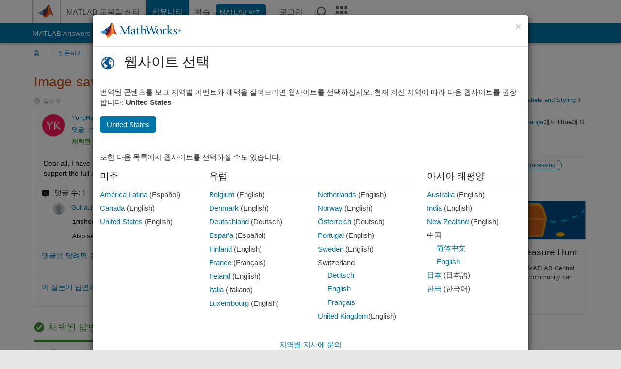

--- FILE ---
content_type: text/html; charset=utf-8
request_url: https://kr.mathworks.com/matlabcentral/answers/283488-image-save-with-colormap
body_size: 23434
content:
<!DOCTYPE html>
<html lang="ko">
<head>
<meta http-equiv="Content-Type" content="text/html; charset=UTF-8">
<meta charset="utf-8">
<meta name="viewport" content="width=device-width, initial-scale=1.0">
<link rel="icon" href="/etc.clientlibs/mathworks/clientlibs/customer-ui/templates/common/resources/images/favicon.20251211153853409.ico" type="image/x-icon">
<link rel='canonical' href='https://kr.mathworks.com/matlabcentral/answers/283488-image-save-with-colormap
'><meta http-equiv="X-UA-Compatible" content="IE=edge">
<script src="/etc.clientlibs/mathworks/clientlibs/customer-ui/components/webvitals.min.20251211153853409.js"></script><script src="/etc.clientlibs/mathworks/clientlibs/customer-ui/components/jquery.min.20251211153853409.js"></script><script src="/etc.clientlibs/mathworks/clientlibs/customer-ui/components/jquery-migrate.min.20251211153853409.js"></script><link rel="stylesheet" href="/etc.clientlibs/mathworks/clientlibs/customer-ui/templates/common/core.min.20251211153853409.css" type="text/css">
<link rel="stylesheet" href="/etc.clientlibs/mathworks/clientlibs/customer-ui/templates/common/ko.min.20251211153853409.css" type="text/css">
<link rel="stylesheet" href="/etc.clientlibs/mathworks/clientlibs/customer-ui/templates/common/footer.min.20251211153853409.css" type="text/css">
<link rel="stylesheet" href="/etc.clientlibs/mathworks/clientlibs/customer-ui/templates/matlabcentral.min.20251211153853409.css" type="text/css">
<link href="/etc.clientlibs/mathworks/clientlibs/customer-ui/templates/common/resources/fonts/roboto/roboto-latin-italic-400.20251211153853409.woff2" rel="preload" as="font" type="font/woff2" crossorigin>
<link href="/etc.clientlibs/mathworks/clientlibs/customer-ui/templates/common/resources/fonts/roboto/roboto-latin-italic-500.20251211153853409.woff2" rel="preload" as="font" type="font/woff2" crossorigin>
<link href="/etc.clientlibs/mathworks/clientlibs/customer-ui/templates/common/resources/fonts/roboto/roboto-latin-italic-700.20251211153853409.woff2" rel="preload" as="font" type="font/woff2" crossorigin>
<link href="/etc.clientlibs/mathworks/clientlibs/customer-ui/templates/common/resources/fonts/roboto/roboto-latin-normal-400.20251211153853409.woff2" rel="preload" as="font" type="font/woff2" crossorigin>
<link href="/etc.clientlibs/mathworks/clientlibs/customer-ui/templates/common/resources/fonts/roboto/roboto-latin-normal-500.20251211153853409.woff2" rel="preload" as="font" type="font/woff2" crossorigin>
<link href="/etc.clientlibs/mathworks/clientlibs/customer-ui/templates/common/resources/fonts/roboto/roboto-latin-normal-700.20251211153853409.woff2" rel="preload" as="font" type="font/woff2" crossorigin>
<link href="/etc.clientlibs/mathworks/clientlibs/customer-ui/templates/common/resources/fonts/mathworks.20251211153853409.woff" rel="preload" as="font" type="font/woff" crossorigin>
<script id="analyticsDigitalData">digitalData = {
 "pageInstanceID" : document.title,
 "page" : {
   "pageInfo" : {
     "pageID" : window.location.pathname.replace(/\/$/, '').replace(/\.(\w)+$/, ''),
     "destinationURL" : window.location.href
   },
   "category" : {
     "primaryCategory" : "matlabcentral",
     "subCategory1" : "matlabcentral/answers",
     "subCategory2" : ""
   },
   "attributes" : {
      "descriptonCode" : "Answers_283488",
      "category" : "Blue"
    }
 },
 "product" : [ {
   "productInfo" : { }
 } ],
 "component" : [ ],
 "events" : [ ],
 "user": [ ]
};
</script><script>(function(g,b,d,f){(function(a,c,d){if(a){var e=b.createElement("style");e.id=c;e.innerHTML=d;a.appendChild(e)}})(b.getElementsByTagName("head")[0],"at-body-style",d);setTimeout(function(){var a=b.getElementsByTagName("head")[0];if(a){var c=b.getElementById("at-body-style");c&&a.removeChild(c)}},f)})(window,document,"[class*='personalization-container']:not([id^='web-application']) {opacity: 0 !important}",1E3);</script><script src="//assets.adobedtm.com/d0cc0600946eb3957f703b9fe43c3590597a8c2c/satelliteLib-e8d23c2e444abadc572df06537e2def59c01db09.js" async></script><title>Image save with colormap - MATLAB Answers - MATLAB Central
</title>
    <link rel="alternate" href="https://www.mathworks.com/matlabcentral/answers/283488-image-save-with-colormap" hreflang="x-default" />
    <link rel="alternate" href="https://ch.mathworks.com/matlabcentral/answers/283488-image-save-with-colormap" hreflang="en-CH" />
    <link rel="alternate" href="https://de.mathworks.com/matlabcentral/answers/283488-image-save-with-colormap" hreflang="en-DE" />
    <link rel="alternate" href="https://au.mathworks.com/matlabcentral/answers/283488-image-save-with-colormap" hreflang="en-AU" />
    <link rel="alternate" href="https://in.mathworks.com/matlabcentral/answers/283488-image-save-with-colormap" hreflang="en-IN" />
    <link rel="alternate" href="https://es.mathworks.com/matlabcentral/answers/283488-image-save-with-colormap" hreflang="en-ES" />
    <link rel="alternate" href="https://fr.mathworks.com/matlabcentral/answers/283488-image-save-with-colormap" hreflang="en-FR" />
    <link rel="alternate" href="https://it.mathworks.com/matlabcentral/answers/283488-image-save-with-colormap" hreflang="en-IT" />
    <link rel="alternate" href="https://jp.mathworks.com/matlabcentral/answers/283488-image-save-with-colormap" hreflang="en-JP" />
    <link rel="alternate" href="https://kr.mathworks.com/matlabcentral/answers/283488-image-save-with-colormap" hreflang="en-KR" />
    <link rel="alternate" href="https://la.mathworks.com/matlabcentral/answers/283488-image-save-with-colormap" hreflang="en-MX" />
    <link rel="alternate" href="https://nl.mathworks.com/matlabcentral/answers/283488-image-save-with-colormap" hreflang="en-NL" />
    <link rel="alternate" href="https://se.mathworks.com/matlabcentral/answers/283488-image-save-with-colormap" hreflang="en-SE" />
    <link rel="alternate" href="https://www.mathworks.com/matlabcentral/answers/283488-image-save-with-colormap" hreflang="en-GB" />
    <link rel="alternate" href="https://ww2.mathworks.cn/matlabcentral/answers/283488-image-save-with-colormap" hreflang="en-CN" />
      <script type="application/ld+json">
  {"@context":"https://schema.org","@type":"QAPage","mainEntity":{"@type":"Question","name":"Image save with colormap","text":"Dear all,\r\nI have a image data, and I made gray image to color image with jet colormap.\r\nHowever, the imshow function does not support the full scale or full size saving.\r\nHow can I solve this problem?","answerCount":3,"upvoteCount":0,"dateModified":"2026-01-23T16:00:05Z","datePublished":"2016-05-10T09:06:24Z","author":{"@type":"Person","name":"YongHyun","url":"/matlabcentral/profile/authors/4882743"},"acceptedAnswer":{"@type":"Answer","text":"When you said \"I made gray image to color image with jet colormap\" it's not clear if you used\r\n\r\n  rgbImage = ind2rgb(grayImage, jet(256));\r\n  imshow(rgbImage);\r\n\r\nOr if you did\r\n\r\n  \r\n  imshow(grayImage, []);\r\n  colormap(jet(256));\r\n\r\nThe first snippet creates a new full color RGB image, while the second snippet just displays the gray scale image with a pseudocolor lookup table.  Which did you do?\r\n\r\nThen you say \" imshow function does not support the full scale\".  Not sure if you mean the size scale or the intensity scale.  Anyway, imshow() supports both.  The image will be scaled to fit so that the whole image will fit into whatever size the axes control is.\r\n\r\nThen you say \"the imshow function does not support the full ... size saving\". You don't use imshow() to save the image, you use imwrite(), and imwrite() will save the full sized image.\r\n\r\nIf you want to _*display*_ the full size image, you'll need to use a imscrollpanel.  See attached demo from the Mathworks.","dateModified":"2016-05-10T20:24:51Z","datePublished":"2016-05-10T18:02:26Z","upvoteCount":1,"url":"https://kr.mathworks.com/matlabcentral/answers/283488-image-save-with-colormap#accepted_answer_221635","author":{"@type":"Person","name":"Image Analyst","url":"/matlabcentral/profile/authors/1343420"}}}}
</script>


  <meta name="description" content="Image save with colormap. Learn more about colormap, image processing " >
  <meta property='og:type' content='website' />
  <meta property='og:url' content='https://kr.mathworks.com/matlabcentral/answers/283488-image-save-with-colormap'/>
  <meta property="og:title" content="Image save with colormap">
  <meta property="og:description" content="Dear all,
I have a image data, and I made gray image to color image with jet colormap.
However, the imshow function does not support the full scale or full size saving.
How can I solve this prob...">
  <meta property='og:image' content='https://www.mathworks.com/content/dam/mathworks/mathworks-dot-com/images/responsive/thumbnails/generic-og-thumbnail.jpg' />
  <meta property='og:image:type' content='image/png' />
  <meta name='twitter:card' content='summary' />
  <meta name="twitter:title" content="Image save with colormap">
  <meta name="twitter:description" content="Dear all,
I have a image data, and I made gray image to color image with jet colormap.
However, the imshow function does not support the full scale or full size saving.
How can I solve this prob...">
  <meta name='twitter:image' content='https://www.mathworks.com/content/dam/mathworks/mathworks-dot-com/images/responsive/thumbnails/generic-og-thumbnail.jpg' />




<meta content="질문, 답변 또는 댓글에 저장되지 않은 변경 내용이 있을 수 있습니다." name="confirm-close">
<meta name="csrf-param" content="authenticity_token" />
<meta name="csrf-token" content="oIWJYdiOgn91-4N8oA985y6tSUhnXpz_idTtSQGUcGDnhOhPXN3Obf6L9DWLxfe2rARN3NKWZGeZxI7vWl8yPg" />


<link rel="stylesheet" href="/matlabcentral/answers/assets/application-fef1c3998b3fd2ed3b81720fa14a2440c7e1379ef1bc8b3f1ba4b44dd7b75bf4.css" media="all" />


<div hidden id="user_locale" data-user-locale="ko-KR"></div>

<script type="text/javascript">
  // CSS hook -- add class="js" to the <html> element
  document.documentElement.className = document.documentElement.className === '' ? 'js' : document.documentElement.className + ' js';
</script>


<script src="/matlabcentral/answers/assets/application-aaef124426ebf854e0a3233ab13f095f188df70b467a2c25ca55a844e4f15502.js"></script>
  <script src="/matlabcentral/answers/assets/antlr3-all.min-35e3cfa919d322816b2f1373ecf5273af4e75a1099e1b594c18370cf04274699.js"></script>
  <script src="/matlabcentral/answers/assets/jquery.iframe-transport-813007b8b86e048856d9bcd468b8560ea64ef9c326adcc69218be932f067df59.js"></script>
  <script src="/matlabcentral/answers/assets/jquery.fileupload-c44607ab0eaed35eda47b5949e54e36b30212d31ccf1f7729f36ac2c4ec32333.js"></script>
  <script src="/matlabcentral/answers/assets/jquery.placeholder-eb1153903ffe9a8c830b4a475a9299c198180605f5054e36c6460acd44119fb7.js"></script>
  <script src="/matlabcentral/answers/assets/matlabmarkup.combined-6e1c8b74626e15e9abf2cab8f81fbefca3008e28b693d2bdf8f16eb3ea6ce48a.js"></script>


<link href="/matlabcentral/css/mlc6.css" rel="stylesheet" type="text/css">
<link rel="stylesheet" href="/matlabcentral/answers/assets/mt-f25a38d6403becaa21cb35ef00fa774c03e0034c1484895d5a24bbd3484c0ca7.css" media="all" />
  <script src="/matlabcentral/answers/assets/mt-482b1fece924818781da1f4f01eb179816f7074a08298602d6a277598518b8d1.js"></script>


  <link rel="stylesheet" href="/matlabcentral/answers/assets/multicomplete_all_languages-2732781fc94cfa7ada81b11048ad0bf677f21fa8568f90a7759ad958956e7bcd.css" media="all" />
<link rel="stylesheet" type="text/css" href="/matlabcentral/static/rtc/scripts/mlc-rtc-1.0.19.css">
<link rel="stylesheet" type="text/css" href="/matlabcentral/static/rtc/scripts/mlc-rtc-live-eval-1.0.0.css">
<script src = "https://www.mathworks.com/matlabcentral/jscript/profile_card_v1.3.js" data-app-name="answers"></script>
<script type="text/javascript">
  I18n.defaultLocale = "en";
  I18n.locale = "ko";
</script>

<script src = "/matlabcentral/jscript/community-typeahead-v2.js" defer></script>
  <script type="text/javascript">
   $( document ).ready(function() {
      var quickLinks = [
        { text: "좋은 질문을 올리는 방법", link: "/matlabcentral/answers/help/?s_tid=ta_ans_quicklinks_ask#ask" },
        { text: "MATLAB FAQ 보기", link: "/matlabcentral/answers/faqs/?s_tid=ta_ans_quicklinks_faqs" },
        { text: "검색 방법", link: "/matlabcentral/answers/help/?s_tid=ta_ans_quicklinks_search#search" }
      ];
      const possibleSelectors = ['#query', '#answerssearch', '#lp_answerssearch'];
      possibleSelectors.forEach(selector => {
        const inputElement = document.querySelector(selector);
        if (inputElement) {
          const customElement = document.createElement('community-typeahead');
          customElement.setAttribute('input-selector', selector);
          customElement.setAttribute('quick-links', JSON.stringify(quickLinks));
          customElement.setAttribute('app', 'answers');
          customElement.setAttribute('env', 'prod');
          customElement.setAttribute('site-language', 'ko');
          customElement.setAttribute('blank-state', 'true');
          document.body.appendChild(customElement);
        }
      });
    });
</script>
<script>
//visual indicator for spam moderation pending contents for moderators
function loadSpamIndicator(){
}
window.onload = loadSpamIndicator();
</script>


                              <script>!function(a){var e="https://s.go-mpulse.net/boomerang/",t="addEventListener";if("False"=="True")a.BOOMR_config=a.BOOMR_config||{},a.BOOMR_config.PageParams=a.BOOMR_config.PageParams||{},a.BOOMR_config.PageParams.pci=!0,e="https://s2.go-mpulse.net/boomerang/";if(window.BOOMR_API_key="LERXA-6VNES-W6PXS-U8C7F-BXSZH",function(){function n(e){a.BOOMR_onload=e&&e.timeStamp||(new Date).getTime()}if(!a.BOOMR||!a.BOOMR.version&&!a.BOOMR.snippetExecuted){a.BOOMR=a.BOOMR||{},a.BOOMR.snippetExecuted=!0;var i,_,o,r=document.createElement("iframe");if(a[t])a[t]("load",n,!1);else if(a.attachEvent)a.attachEvent("onload",n);r.src="javascript:void(0)",r.title="",r.role="presentation",(r.frameElement||r).style.cssText="width:0;height:0;border:0;display:none;",o=document.getElementsByTagName("script")[0],o.parentNode.insertBefore(r,o);try{_=r.contentWindow.document}catch(O){i=document.domain,r.src="javascript:var d=document.open();d.domain='"+i+"';void(0);",_=r.contentWindow.document}_.open()._l=function(){var a=this.createElement("script");if(i)this.domain=i;a.id="boomr-if-as",a.src=e+"LERXA-6VNES-W6PXS-U8C7F-BXSZH",BOOMR_lstart=(new Date).getTime(),this.body.appendChild(a)},_.write("<bo"+'dy onload="document._l();">'),_.close()}}(),"".length>0)if(a&&"performance"in a&&a.performance&&"function"==typeof a.performance.setResourceTimingBufferSize)a.performance.setResourceTimingBufferSize();!function(){if(BOOMR=a.BOOMR||{},BOOMR.plugins=BOOMR.plugins||{},!BOOMR.plugins.AK){var e=""=="true"?1:0,t="",n="aolicwqxgyuxa2lt6wnq-f-e0271daed-clientnsv4-s.akamaihd.net",i="false"=="true"?2:1,_={"ak.v":"39","ak.cp":"1460379","ak.ai":parseInt("195948",10),"ak.ol":"0","ak.cr":8,"ak.ipv":4,"ak.proto":"h2","ak.rid":"f068a7e3","ak.r":47369,"ak.a2":e,"ak.m":"x","ak.n":"essl","ak.bpcip":"3.150.129.0","ak.cport":44320,"ak.gh":"23.208.24.101","ak.quicv":"","ak.tlsv":"tls1.3","ak.0rtt":"","ak.0rtt.ed":"","ak.csrc":"-","ak.acc":"","ak.t":"1769207195","ak.ak":"hOBiQwZUYzCg5VSAfCLimQ==HIobemdbPePD6irybFDk28Ibh0PoRg/loEZiuGLJ3RrHnE/fvUF5b6KVISL+OknxKAIeJ5A1aBoQZuM9o/69nFPCJJaa/d0zVv3NmDC3WJx4XKDy9WhpnVSZkwct4TZCXtjzIihX00Y/PYpeLTqTiMWR5HlNrPNjRqxW8OBjfk2okZANnzz/Y31grSpO3/90eD294NnuowWkGQ0yPHcYjjAdf64BORz20rwTEPKmoZ/vrmQMqwfIcL2LiRBx1CL/85Nxz1xjT0/Ew4n9YIGMNnpsauq3Ua5cdEYXsVMZCzj/yL+0OqzCvfmkWso77zmrPhjn+m92VtcTL5Zjj3eGiQpiZzBT8PJVWojScmIBEHwHxB2rWsvPX2+9GEaNJb1WDJensAuHRSmDbvkl6HpI0//yPycUDMzc5euq3Ms0vV4=","ak.pv":"296","ak.dpoabenc":"","ak.tf":i};if(""!==t)_["ak.ruds"]=t;var o={i:!1,av:function(e){var t="http.initiator";if(e&&(!e[t]||"spa_hard"===e[t]))_["ak.feo"]=void 0!==a.aFeoApplied?1:0,BOOMR.addVar(_)},rv:function(){var a=["ak.bpcip","ak.cport","ak.cr","ak.csrc","ak.gh","ak.ipv","ak.m","ak.n","ak.ol","ak.proto","ak.quicv","ak.tlsv","ak.0rtt","ak.0rtt.ed","ak.r","ak.acc","ak.t","ak.tf"];BOOMR.removeVar(a)}};BOOMR.plugins.AK={akVars:_,akDNSPreFetchDomain:n,init:function(){if(!o.i){var a=BOOMR.subscribe;a("before_beacon",o.av,null,null),a("onbeacon",o.rv,null,null),o.i=!0}return this},is_complete:function(){return!0}}}}()}(window);</script></head>
<body class="-is_bootstrap3      templateservice           -has_usernav  -is_full_header    " data-cid="mktg">
<a class="skip_link sr-only" href="#skip_link_anchor" tabindex="1">콘텐츠로 바로 가기</a><div class="sticky-top" id="sticky_container">
<header class="-has_matrix -has_mwa -has_store -has_topnav -has_subnav -has_slidingnav"><nav class="navbar navbar-expand-lg" aria-label="메인 내비게이션"><div class="container-fluid container-lg"><div class="d-lg-flex flex-row align-items-center" id="header_content_container">
<a href="/?s_tid=user_nav_logo" class="navbar-brand d-inline-flex"><img src="/etc.clientlibs/mathworks/clientlibs/customer-ui/templates/common/resources/images/mathworks-logo-membrane.20251211153853409.svg" class="mw_logo" alt="MathWorks" width="34" height="30"></a><div class="sectionHead sectionhead containsResourceName resourceClass-sectionhead"><p class="d-inline-flex d-lg-none h1"><a href="/matlabcentral/answers/index" class="add_cursor_pointer">MATLAB Answers</a></p></div>
<div class="d-flex d-lg-none" id="global_mobile_actuator_container_search"><button class="navbar-toggler btn collapsed" id="global_search_mobile_actuator" type="button" data-toggle="collapse" data-bs-toggle="collapse" data-target="#global_search_mobile" data-bs-target="#global_search_mobile" aria-controls="global_search_mobile" aria-expanded="false" aria-label="Toggle Search"><span class="icon-search"></span></button></div>
<div class="navbar-collapse collapse" id="global_search_mobile">
<div id="global_search_mobile_placeholder"></div>
<div id="global_search_container"><div class="sectionHeadSearchBox sectionheadsearchbox containsResourceName resourceClass-sectionheadsearchbox">    <script src="/etc.clientlibs/mathworks/clientlibs/customer-ui/components/sectionheadsearchbox/bs5.min.20251211153853409.js"></script><link rel="stylesheet" href="/etc.clientlibs/mathworks/clientlibs/customer-ui/components/typeahead.min.20251211153853409.css" type="text/css">
<form name="search" id="site_search" class="site_search" action="/matlabcentral/answers" method="get"><div class="input-group dropdown">
<label id="search-mathworks" class="visually-hidden" for="query">Answers 검색하기</label><input type="hidden" name="c[]" id="site_search_collection" value="answers"><input type="search" name="term" id="query" class="form-control conjoined_search" aria-autocomplete="list" autocomplete="off" role="combobox" aria-controls="search_suggestions" aria-haspopup="listbox" aria-expanded="true" aria-activedescendant placeholder="Answers 검색하기" data-site-domain="kr" data-site-language="ko" data-typeahead-proxy-url="https://services.mathworks.com/typeahead" data-typeahead-result-count="10" data-label-suggestions="제안" data-label-see-all-results="See all results" aria-labelledby="search-mathworks" aria-owns="sectionHeadSearchDropdown"><button class="btn btn_color_blue btn-outline dropdown-toggle" type="button" data-toggle="dropdown" data-bs-toggle="dropdown" aria-expanded="false" id="site_search_selector">Answers</button><ul class="dropdown-menu dropdown-menu-end" id="sectionHeadSearchDropdown">
<li><a class="dropdown-item" href="#" data-placeholder="도움말 센터 검색" data-collection="support" data-action="https://kr.mathworks.com/support/search.html" data-parameter="q">도움말 센터</a></li>
<li style="display:none;"><a class="dropdown-item" href="#" data-placeholder="Answers 검색하기" data-collection="answers" data-action="https://kr.mathworks.com/matlabcentral/answers" data-parameter="term">Answers</a></li>
<li><a class="dropdown-item" href="#" data-placeholder="MathWorks.com에서 검색" data-collection="entire_site" data-action="https://kr.mathworks.com/search.html" data-parameter="q">MathWorks</a></li>
</ul>
<button type="submit" id="searchbutton" class="btn btn_color_blue btn-outline icon-search" aria-label="검색"></button>
</div></form>
</div></div>
</div>
<div class="d-flex d-lg-none" id="global_mobile_actuator_container_navigation"><button class="navbar-toggler collapsed btn" id="global_navigation_mobile_actuator" type="button" data-toggle="collapse" data-bs-toggle="collapse" data-target="#global_navigation" data-bs-target="#global_navigation" aria-controls="global_navigation" aria-expanded="false" aria-label="${alwaystranslate:'Toggle Main Navigation'}"><span class="icon-menu-full"></span></button></div>
<div class="collapse navbar-collapse" id="global_navigation"><div class="topNavigation topnavigation containsResourceName resourceClass-topnavigation"><ul class="navbar-nav flex-grow-1 align-items-lg-center mb-0">
<li class="nav-item dropdown" id="globalnav_item_helpcenter"><a href="/help/?s_tid=user_nav_help" class="nav-link ">MATLAB 도움말 센터</a></li>
<li class="nav-item dropdown" id="globalnav_item_community"><a href="/matlabcentral/?s_tid=user_nav_community" class="nav-link active ">커뮤니티</a></li>
<li class="nav-item dropdown" id="globalnav_item_learning"><a href="https://matlabacademy.mathworks.com/?s_tid=user_nav_learning" class="nav-link ">학습</a></li>
<li class="nav-item  -alignment_lg_end" id="globalnav_item_matlab">
<a href="https://login.mathworks.com/embedded-login/landing.html?cid=getmatlab&amp;s_tid=user_nav_getml" style="display:none !important;" class="not-logged-in btn btn_color_blue d-block d-lg-inline-flex ">MATLAB 받기</a><a href="https://login.mathworks.com/embedded-login/landing.html?cid=getmatlab&amp;s_tid=user_nav_getml" style="display:none !important;" class="logged-in btn btn_color_blue d-block d-lg-inline-flex ">MATLAB</a>
</li>
<li class="nav-item dropdown -alignment_lg_end" id="globalnav_item_mwa">
<a href="#" class="nav-link headernav_login mwa-nav_login" id="mwanav_item_login" style="display: none;" aria-label="MathWorks 계정에 로그인합니다.">로그인</a><a href="#" class="nav-link headernav_logout dropdown-toggle" id="mwanav_actuator" role="button" data-toggle="dropdown" data-bs-toggle="dropdown" aria-expanded="false" style="display: none;" title="MathWorks 계정 액세스"><span class="mwanav_avatar mwa_image_drop_down"></span><span class="mobile_account_name visually_hidden_xxl visually_hidden_xl visually_hidden_lg hidden-md hidden-lg"></span></a><ul class="dropdown-menu dropdown-menu-lg-end" id="mwanav_dropdown_menu">
<li id="mwanav_item_account"><a class="mwa-account dropdown-item">내 계정</a></li>
<li id="mwanav_item_community"><a class="mwa-community-profile dropdown-item">나의 커뮤니티 프로필</a></li>
<li id="mwanav_item_associate"><a class="mwa-link-license dropdown-item">라이선스를 계정에 연결</a></li>
<li><hr class="dropdown-divider"></li>
<li id="mwanav_item_logout"><a class="mwa-logout dropdown-item">로그아웃</a></li>
</ul>
</li>
<li class="nav-item d-block d-lg-none" id="globalnav_item_mobile_cta_support"><a href="/support/contact_us.html" id="mobile_cta_support" class="nav-link "><span class="icon-phone"></span>MathWorks 지원팀에 문의</a></li>
<li class="nav-item d-block d-lg-none" id="globalnav_item_mobile_cta_corporate"><a href="/" id="mobile_cta_corporate" class="nav-link "><span class="icon-membrane"></span>Visit mathworks.com</a></li>
<li class="nav-item dropdown d-none d-lg-block -alignment_lg_end" id="globalnav_item_search">
<a href="#" class="nav-link dropdown-toggle" role="button" data-toggle="dropdown" data-bs-toggle="dropdown" aria-expanded="false" aria-label="검색"><span class="icon-search"></span></a><div class="dropdown-menu"><div class="container-lg"><div class="row align-items-center"><div class="col"><div id="global_search_desktop_placeholder"></div></div></div></div></div>
</li>
<li class="nav-item d-none d-lg-block -alignment_lg_end" id="globalnav_item_matrix"><mw-matrix lang="ko" tier="DOTCOM" env="prod" bsversion="bs5" class="nav-link" host="https://kr.mathworks.com"></mw-matrix></li>
</ul></div></div>
</div></div></nav></header><div class="subnav" id="subnav"><div class="subnav_container"><div class="container-fluid container-lg"><div class="row"><div class="col-12"><div class="slidingNav slidingnav containsResourceName resourceClass-slidingnav">
<div id="sliding_nav" class="splide" data-item-per-page="8"><div class="splide__track"><ul class="splide__list">
<li id="mlcsubnav_answers" class="splide__slide active mlcsubnav_answers"><a href="/matlabcentral/answers/index/?s_tid=gn_mlc_an" class=" ">MATLAB Answers</a></li>
<li id="mlcsubnav_fx" class="splide__slide  mlcsubnav_fx"><a href="/matlabcentral/fileexchange/?s_tid=gn_mlc_fx_files" class=" ">File Exchange</a></li>
<li id="mlcsubnav_cody" class="splide__slide  mlcsubnav_cody"><a href="/matlabcentral/cody/?s_tid=gn_mlc_cody" class=" ">Cody</a></li>
<li id="mlcsubnav_playground" class="splide__slide  mlcsubnav_playground"><a href="/matlabcentral/playground?s_tid=gn_mlc_playground" class=" ">AI Chat Playground</a></li>
<li id="mlcsubnav_discussions" class="splide__slide  mlcsubnav_discussions"><a href="/matlabcentral/discussions?s_tid=gn_mlc_disc" class=" ">토론</a></li>
<li id="mlcsubnav_contests" class="splide__slide  mlcsubnav_contests"><a href="/matlabcentral/contests.html?s_tid=gn_mlc_contests" class=" ">콘테스트</a></li>
<li id="mlcsubnav_blogs" class="splide__slide  mlcsubnav_blogs"><a href="https://blogs.mathworks.com/?s_tid=gn_mlc_blg" class=" ">블로그</a></li>
<li id="mlcsubnav_more" class="splide__slide dropdown mlcsubnav_more">
<a href="#" class="dropdown-toggle" data-toggle="dropdown" data-bs-toggle="dropdown" role="button" aria-haspopup="true" aria-expanded="false">더 보기<span class="caret"></span></a><ul class="dropdown-menu">
<li class=" "><a href="/matlabcentral/content/communities.html?s_tid=gn_mlc_tbc_dl" class="dropdown-item ">커뮤니티</a></li>
<li class=" "><a href="/matlabcentral/community/onramps/mlc_treasure_hunt?s_tid=gn_mlc_hunt" class="dropdown-item ">Treasure Hunt</a></li>
<li class=" "><a href="/matlabcentral/profile/authors/search?s_tid=gn_mlc_people" class="dropdown-item ">사용자</a></li>
<li class=" "><a href="/matlabcentral/content/community-advisors.html?s_tid=gn_mlc_cab" class="dropdown-item ">커뮤니티 어드바이저</a></li>
<li class=" "><a href="/matlabcentral/profile/badges/all?s_tid=gn_mlc_bdgs" class="dropdown-item ">가상 배지</a></li>
<li class=" "><a href="/matlabcentral/content/about.html?s_tid=gn_mlc_about" class="dropdown-item ">정보</a></li>
</ul>
</li>
</ul></div></div>
<div><div class="cq-placeholder" data-emptytext="Sliding Navigation"></div></div>    <link rel="stylesheet" href="/etc.clientlibs/mathworks/clientlibs/customer-ui/components/splide.min.20251211153853409.css" type="text/css">
<link rel="stylesheet" href="/etc.clientlibs/mathworks/clientlibs/customer-ui/components/slidingnav.min.20251211153853409.css" type="text/css">
<script src="/etc.clientlibs/mathworks/clientlibs/customer-ui/components/splide.min.20251211153853409.js"></script><script src="/etc.clientlibs/mathworks/clientlibs/customer-ui/components/slidingnav.min.20251211153853409.js"></script>
</div></div></div></div></div></div>
<div class="localnav" id="localnav"><div class="localnav_container"><div class="container-fluid container-lg"><div class="row"><div class="col-12"><nav class="navbar navbar-expand-lg" aria-label="Local Navigation"><button class="navbar-toggler" type="button" id="localnav_actuator" data-toggle="collapse" data-bs-toggle="collapse" data-target="#local_navigation" data-bs-target="#local_navigation" aria-controls="localnav" aria-expanded="false" aria-label="토글 네비게이션"><span class="icon-kebab"></span></button><div class="collapse navbar-collapse" id="local_navigation"><div class="localNavigation localnav containsResourceName resourceClass-localnav"><ul class="navbar-nav" id="localnav_navbar">
 <li class="nav-item" id="landing_link"><a href="/matlabcentral/answers/index?s_tid=al" class="nav-link">홈</a></li> <li class="nav-item" id="ask_question_link"><a href="/matlabcentral/answers/questions/new/?s_tid=gn_mlc_ans_ask" class="nav-link">질문하기</a></li> <li class="nav-item" id="answer_question_link"><a href="/matlabcentral/answers/?status=unanswered&amp;s_tid=gn_mlc_ans_ans" class="nav-link">답변하기</a></li> <li class="nav-item" id="questions_link"><a href="/matlabcentral/answers/?s_tid=gn_mlc_ans_ans" class="nav-link">찾아보기</a></li> <li class="nav-item" id="questions_faqs_link"><a href="/matlabcentral/answers/faqs?s_tid=gn_mlc_ans_faqs" class="nav-link">MATLAB FAQ</a></li> <li class="nav-item dropdown"><a href="" class="nav-link dropdown-toggle" role="button" data-toggle="dropdown" data-bs-toggle="dropdown" aria-expanded="false">더 보기<sup class='spam_indicator hidden'><span class='icon-mw-circle icon_12 small add_font_color_darkorange'></span></sup></a><ul class="dropdown-menu"><li id="contributors_link"><a href="/matlabcentral/answers/contributors/?s_tid=gn_mlc_ans_cnt" class="dropdown-item" rel="nofollow">기여자</a></li><li id="activity_link"><a href="/matlabcentral/answers/activities?s_tid=gn_mlc_ans_rec" class="dropdown-item" rel="nofollow">최근 활동</a></li><li id="flags_link"><a href="/matlabcentral/answers/flagged?s_tid=gn_mlc_ans_FC" class="dropdown-item" rel="nofollow">플래그 지정 게시물</a></li><li id="spam_link"><a href="/matlabcentral/spammoderator?app=answers&amp;s_tid=gn_mlc_ans_spam" class="dropdown-item" rel="nofollow">스팸 관리<sup class='spam_indicator hidden'><span class='icon-mw-circle icon_12 small add_font_color_darkorange'></span></sup></a></li><li id="help_link"><a href="/matlabcentral/answers/help?s_tid=gn_mlc_ans_hlp" class="dropdown-item" rel="nofollow">도움말</a></li></ul></li>
</ul></div></div></nav></div></div></div></div></div>
</div>
<div class="content_container" id="content_container"><main id="skip_link_anchor" tabindex="-1"><div class="container">
<section><div class="mainParsys parsys containsResourceName resourceClass-parsys"><div class="targetcontainer containsResourceName resourceClass-targetcontainer section"><div class="personalization-container " id="web-application-body-container"><div>
<div class="targetContent parsys containsResourceName resourceClass-parsys">
<input type="hidden" id="question_origin_path" name="question_origin_path" value="answers" />
<input type="hidden" id="mobile" name="mobile" value="false" />
<input type="hidden" id="matlab_mobile_enabled" name="matlab_mobile_enabled" value="true" />
<input type="hidden" id="mm_try_endpoint" name="mm_try_endpoint" value="https://mobile.mathworks.com/matlab_mobile/try_in_matlab_mobile.html" />

<input type="hidden" id="time_loaded_orig" value="2026-01-23T22:26:35+00:00" />
<input type="hidden" id="time_activity_orig" value="2026-01-23T22:26:35+00:00" />
<input type="hidden" id="time_activity_offset_start" />
<script>$("#time_activity_offset_start").val(Date.now())</script>
<input type="hidden" id="run_count" value=0 />
<input type="hidden" id="run_time" value=0 />
<input type="hidden" id="category_hierarchy" value="[{&quot;MATLAB&quot;:&quot;matlab/index&quot;,&quot;Graphics&quot;:&quot;matlab/index.matlab/graphics&quot;,&quot;Labels and Styling&quot;:&quot;matlab/index.matlab/graphics.matlab/formatting-and-annotation&quot;,&quot;Color and Styling&quot;:&quot;matlab/index.matlab/graphics.matlab/formatting-and-annotation.matlab/colors-1&quot;,&quot;Blue&quot;:&quot;matlab/index.matlab/graphics.matlab/formatting-and-annotation.matlab/colors-1.support/blue1172&quot;}]" />


<script src = "/includes_content/responsive/scripts/MwCondensedRelatedContent.js"></script>
<script src = "/matlabcentral/answers/related.js"></script>
<script src = "/includes_content/responsive/scripts/iframeResizer.contentWindow.min.js"></script>
<script src = "/includes_content/responsive/scripts/iframeResizer.min.js"></script>
<script src = "/matlabcentral/discussions/component.v2.js"></script>
<script src = "/matlabcentral/jscript/announcements_v1.js" data-app-name ="MATLAB Answers"></script>
<script src = "/matlabcentral/static/rtc/scripts/code-options-1.5.2.js" data-code-options-app="answers" data-locale="ko"></script>



<div translate="no">

</div>





<div class="alert alert-success" id="follow_confirmation" style="display:none" translate="no">
  <span class="alert_icon icon-alert-success"></span>
  <p class="alert_heading"><strong>이 질문을 팔로우합니다.</strong></p>
  <ul>
    <li><a href="/matlabcentral/profile/authors/my_profile?content=all">팔로우하는 게시물 피드</a>에서 업데이트를 확인할 수 있습니다.</li>
    <li><a href="/matlabcentral/profile/authors/my_profile/notification_preferences">정보 수신 기본 설정</a>에 따라 이메일을 받을 수 있습니다.</li>
  </ul>
</div>




<div class="row">
  <div class="col-xs-12 col-sm-12 col-md-9" id="answers_content_container">

    <div class="title_container">
  <div class="question_title">
    <h1 id="title_question_283488" class="add_font_color_emphasize">Image save with colormap</h1>
  </div>
</div>

<div class="title_subhead">
  <div class="follow" id="toggle_follow_question" translate="no">
    <button id="follow_link" class="btn btn-link"
        disabled="disabled" title="활동을 팔로우하려면 로그인"
    >
        <span class="follow_icon icon-add-circle" data-action="follow"></span>팔로우
    </button>
</div>

  
<div id="views_question_283488" class="views">
  <div class="text-right">
    조회 수: 37 (최근 30일)
  </div>
</div>

  <div class="comments_controls invisible add_font_color_mediumgray"> 
    <div class="text-right">
       <a href="javascript:void(0);" id="expandOlderComments" data-allexpanded="false">이전 댓글 표시</a>
    </div>
</div>    

<script>

var p_id, commentsList;
 p_id = undefined;


$(document).ready(function () {
  // show comments control if any of the threads have visible comment controls
  if ($("#answers_content_container").find('.comments .toggle-comments:not(:hidden)').length > 0){
    $('.comments_controls').removeClass('invisible');
  }

  // on page load check the preference to expand or collapse
  commentsList = $("#answers_content_container").find('.comments'); 

  if(p_id === undefined && is_cookie_set("show_older_comments")){
    doExpandOlderCommentsInPage($('#expandOlderComments'), commentsList);
  }   
});


//click handler for expand collapse link
$(document).on('click', '#expandOlderComments', function(e) {
  commentsList = $("#answers_content_container").find('.comments');
  expandCollapseOlderComments(e,commentsList);
});


function expandCollapseOlderComments(e, commentsList){
  e.preventDefault();     
  var link = e.currentTarget;
    if ($(link).data('allexpanded')) {
      doCollapseOlderCommentsInPage($(link), commentsList);
    } else {
      doExpandOlderCommentsInPage($(link), commentsList);
    }

  if (p_id === undefined) {
      $(link).data('allexpanded') ? set_show_older_comments() : unset_show_older_comments();
    } else {
      $(link).data('allexpanded') ? set_show_older_comments(true, p_id) : unset_show_older_comments(true, p_id);
  }

}


function doExpandOlderCommentsInPage(a_link, elt_array) {
    a_link.data('allexpanded', true);
    a_link.html('이전 댓글 숨기기');
    $.each(elt_array, function(i, elt) {
        if($(elt).data('state') === 'closed'){
          var comments = $(elt).find('[id^=comment_].comment');
          comments.removeClass('hidden');     
          $(elt).find(".toggle-comments a> span:nth-of-type(1)").addClass('hidden');
          $(elt).find(".toggle-comments a> span:nth-of-type(2)").removeClass('hidden');
          $(elt).data('state', 'open');
        }
    });
}


function doCollapseOlderCommentsInPage(a_link ,elt_array) {
    a_link.data('allexpanded', false);
    a_link.html('이전 댓글 표시');

    $.each(elt_array, function(i, elt) {
        if($(elt).data('state') === 'open'){
          var comments = $(elt).find('[id^=comment_].comment');
          comments.slice(0, -2).addClass('hidden');
          $(elt).find(".toggle-comments a> span:nth-of-type(1)").removeClass('hidden');
          $(elt).find(".toggle-comments a> span:nth-of-type(2)").addClass('hidden');
          $(elt).data('state', 'closed');
        }
    });
}


function set_show_older_comments(logged_in = false, p_id = "") {
    if (logged_in) {
        update_show_older_comments_pref(p_id, true);
    } else {
        document.cookie = "show_older_comments=true; expires="+new Date(Date.now()+(10*365*24*60*60*1000)).toUTCString()+";";
    }
}
  

function unset_show_older_comments(logged_in = false, p_id = "") {
    if (logged_in) {
        update_show_older_comments_pref(p_id, false);
    } else {
      document.cookie = "show_older_comments=false; expires="+new Date(Date.now()+(10*365*24*60*60*1000)).toUTCString()+";";
    }
}


function update_show_older_comments_pref(p_id, pref) {
    $.ajax({
      method:'POST',
      url: '/matlabcentral/answers/comments_pref',
      contentType: 'application/json; charset=utf-8',
      data: '{"p_id":' + p_id + ',"show_older_comments":' + pref + '}'
    });
}


function is_show_older_comments_cookie_set() {
    var show_older_comments_cookie = false;
    var allcookies = document.cookie;
    cookiearray = allcookies.split(';');
    for(var i=0; i<cookiearray.length; i++) {
      var cookie_name = cookiearray[i].split('=')[0];
      var cookie_value = cookiearray[i].split('=')[1];
      if(cookie_name.trim() == "show_older_comments") {
        if (cookie_value == "true") show_older_comments_cookie = true;
        break;
      }
    }
    return show_older_comments_cookie;
}


</script>

</div>

	  <div class="question" id="question_283488">
    <div class="row">
      <!-- question and question-comment section -->
      <div class="col-md-12" id="question_content_section">
        <div class="panel panel-default">
          <div class="panel-body">
            <div class="question_container">
              <div class="avatar">
  <div id="question-avatar">
    <a class="author_inline analyticsMlcProfileModal" data-locale-id="ko" href="/matlabcentral/profile/authors/4882743"><img src="/responsive_image/100/100/0/0/0/cache/matlabcentral/profiles/4882743_1522104773506_DEF.jpg" alt="YongHyun" class="avatar-img" loading="lazy" width="48" height="48"></a>


  </div>
</div>
<div class="contributor_info small">
  <div id="asked_question_283488" class="contribution">
    <a class="author_inline analyticsMlcProfileModal" data-locale-id="ko" href="/matlabcentral/profile/authors/4882743">YongHyun</a>

 <span class="question-ask-date">2016년 5월 10일</span>
  </div>
</div>

<div class="contributor_tools">
  <div class="hidden-xs" id="desktop_actions">
  <ul class="question_tools pull-right">
    
<li class="question_actions">
  <div id="votes_question_283488" class="vote" translate="no">
    <form class="vote-form show-modal-on-error" action="/matlabcentral/answers/votes" accept-charset="UTF-8" data-remote="true" method="post">
  <input autocomplete="off" type="hidden" value="Question" name="vote[votable_type]" /><input autocomplete="off" type="hidden" value="283488" name="vote[votable_id]" />
  <button type="submit" class="login btn btn-link" disabled="disabled" title="질문과 답변을 추천하려면 로그인하기"><span class="icon-like vote_icon"></span><span class="vote_prompt">추천</span></button><div class="vote_count"><span class="pipe"></span>0</div>
</form>
  </div>
</li>

    
  <li class="question_actions">
    <div class="question-link" translate="no">
      <a id="toggle_permalink_question_283488" title="이 질문에 대한 바로 가기 링크" data-toggle="modal" data-target="#permalink_question_283488" href="#question_283488"><span class="icon-link"></span>링크</a>
    </div>
<div class="modal fade" id="permalink_question_283488" tabindex="-1" role="dialog" aria-labelledby="permalink_question_283488_label">
  <div class="modal-dialog" role="document">
    <div class="modal-content">
      <div class="modal-header">
        <button type="button" class="close" data-dismiss="modal" aria-label="닫기"><span aria-hidden="true">&times;</span></button>
        <h4 class="modal-title add_margin_0" id="permalink_question_283488_label"> 이 질문에 대한 바로 가기 링크</h4>
      </div>
      <div class="modal-body">
          <p class="link-wrapper"><a href="https://kr.mathworks.com/matlabcentral/answers/283488-image-save-with-colormap" id="anchor_permalink_question_283488">https://kr.mathworks.com/matlabcentral/answers/283488-image-save-with-colormap</a></p>
      </div>
      <div class="modal-footer">
        <button type="button" class="btn companion_btn btn_color_blue" data-dismiss="modal">취소</button>
        <button type="button" class="btn btn_color_blue copy_permalink" id="copy_permalink_question_283488">클립보드에 복사</button>
      </div>
    </div>
  </div>
  
</div>
  </li>
  
    

        
    
        

    

      
      

      <li class="question_actions mt-link hidden">
    <a class="icon-translate mt-button mt-button-leaf " 
       id="leaf-question-translation-btn" translate="no" 
       disabled="disabled" title="Sign in to translate" rel="nofollow" href="#"></a>
  </li>

  </ul>
</div>

<div class="visible-xs overflow_menu pull-right" id="mobile_actions">
  <div class="dropdown show">
    <a href="#" class="dropdown-toggle thread_menu_icon btn-link-force" id="dropdownMenuLink" data-target="#" type="button" data-toggle="dropdown" aria-haspopup="true" aria-expanded="false">
      <strong>&nbsp;&#8942;&nbsp;</strong>
    </a>
    <div class="dropdown-menu dropdown-menu-right" aria-labelledby="dropdownMenuLink">
      <ul class="question_tools">
        
<li class="question_mobile_actions">
  <div id="votes_question_283488_m" class="vote" translate="no">
    <form class="vote-form show-modal-on-error" action="/matlabcentral/answers/votes" accept-charset="UTF-8" data-remote="true" method="post">
  <input autocomplete="off" type="hidden" value="Question" name="vote[votable_type]" /><input autocomplete="off" type="hidden" value="283488" name="vote[votable_id]" />
  <button type="submit" class="login btn btn-link" disabled="disabled" title="질문과 답변을 추천하려면 로그인하기"><span class="icon-like vote_icon"></span><span class="vote_prompt">추천</span></button><div class="vote_count"><span class="pipe"></span>0</div>
</form>
  </div>
</li>

        
  <li class="question_mobile_actions">
    <div class="question-link" translate="no">
      <a id="toggle_permalink_question_283488_m" title="이 질문에 대한 바로 가기 링크" data-toggle="modal" data-target="#permalink_question_283488_m" href="#question_283488"><span class="icon-link"></span>링크</a>
    </div>
<div class="modal fade" id="permalink_question_283488_m" tabindex="-1" role="dialog" aria-labelledby="permalink_question_283488_label">
  <div class="modal-dialog" role="document">
    <div class="modal-content">
      <div class="modal-header">
        <button type="button" class="close" data-dismiss="modal" aria-label="닫기"><span aria-hidden="true">&times;</span></button>
        <h4 class="modal-title add_margin_0" id="permalink_question_283488_label"> 이 질문에 대한 바로 가기 링크</h4>
      </div>
      <div class="modal-body">
          <p class="link-wrapper"><a href="https://kr.mathworks.com/matlabcentral/answers/283488-image-save-with-colormap" id="anchor_permalink_question_283488_m">https://kr.mathworks.com/matlabcentral/answers/283488-image-save-with-colormap</a></p>
      </div>
      <div class="modal-footer">
        <button type="button" class="btn companion_btn btn_color_blue" data-dismiss="modal">취소</button>
        <button type="button" class="btn btn_color_blue copy_permalink" id="copy_permalink_question_283488_m">클립보드에 복사</button>
      </div>
    </div>
  </div>
  
</div>
  </li>
  
        

            
    
            

        

          
          

          <li class="question_mobile_actions mt-link hidden">
    <a class="icon-translate mt-button mt-button-leaf " 
       id="leaf-question-translation-btn" translate="no" 
       disabled="disabled" title="Sign in to translate" rel="nofollow" href="#"></a>
  </li>

      </ul>
    </div>
  </div>
</div>

</div>
<div class="contribution latest-activity" translate="no">
    <input type="hidden" id="time_question_activity_orig" name="time_question_activity_orig" value="2016-05-11 15:06:38" />
    <input type="hidden" id="accepted_answers_count_orig" name="accepted_answers_count_orig" value="1" />
    <input type="hidden" id="answers_count_orig" name="answers_count_orig" value="3" />
    <input type="hidden" id="total_comments_count_orig" name="total_comments_count_orig" value="3" />
    <a class="leaf_contribution" href="#" onclick="return false;" target="https://kr.mathworks.com/matlabcentral/answers/283488-image-save-with-colormap#comment_365892">댓글:</a> <a class="author_inline analyticsMlcProfileModal" data-locale-id="ko" href="/matlabcentral/profile/authors/1343420">Image Analyst</a>
      <span id="top_contributor_status"
            class="icon-level-10 answers_identifier add_font_color_darkblue"
            data-toggle="tooltip" title="사용자 레벨 10/10"></span>
      <span id="top_contributor_status"
            class="icon-mw-mvp answers_identifier add_font_color_orange"
            data-toggle="tooltip" title="최우수 참여자"></span>

 2016년 5월 11일
</div>

<div id="accepted_answer_question_283488" class="contribution small">
  <a href='https://kr.mathworks.com/matlabcentral/answers/283488-image-save-with-colormap#accepted_answer_221635' class='accepted-answer'>채택된 답변:</a> <a class="author_inline analyticsMlcProfileModal" data-locale-id="ko" href="/matlabcentral/profile/authors/1343420">Image Analyst</a>
      <span id="top_contributor_status"
            class="icon-level-10 answers_identifier add_font_color_darkblue"
            data-toggle="tooltip" title="사용자 레벨 10/10"></span>
      <span id="top_contributor_status"
            class="icon-mw-mvp answers_identifier add_font_color_orange"
            data-toggle="tooltip" title="최우수 참여자"></span>

 
</div>



            </div>
            
            <div class="row" id="pre_body_content_question_283488">
  <div class="col-xs-12">
    
  </div>
</div>
<div class="row">
  <div class="col-xs-12" id="right_body_content_question_283488">
    
  </div>
  <div class="col-xs-12">
    <div id="body_question_283488">
      <div class="rtcContent"><div class="SectionBlock containment"><div class="paragraphNode wrappable"><span class="textBox"><span class="textWrapper">Dear all, I have a image data, and I made gray image to color image with jet colormap. However, the imshow function does not support the full scale or full size saving. How can I solve this problem?</span></span></div></div></div>
    </div>
  </div>
</div>

              <div class="comments add_padding_top_10" id="comments_question_283488" data-state="closed">
    <h5 translate="no" style="display: flex;">
      <span class="icon-feedback icon_16"></span>&nbsp;&nbsp;<span class="comments-count">댓글 수: 1</span>
      <div class="toggle-comments hidden"><a href="#toggle-comments" class="hidden-comments-count add_font_arial add_indent_10 add_font_color_mediumgray small"><span>이전 댓글 -1개 표시</span><span class="hidden">이전 댓글 -1개 숨기기</span></a></div>
    </h5>
      <div>

  <div class="comment" id="comment_365525">
		<div class="comment_container">
				<div class="avatar">
					<div id="comment-avatar" >
						<a class="author_inline analyticsMlcProfileModal" data-locale-id="ko" href="/matlabcentral/profile/authors/2950957"><img src="/responsive_image/100/100/0/0/0/cache/matlabcentral/profiles/2950957.PNG" alt="Guillaume" class="avatar-img" loading="lazy" width="24" height="24"></a>


					</div>
				</div>
				<div class="contributor_info">
					<div class="small" translate="no">
  <a class="author_inline analyticsMlcProfileModal" data-locale-id="ko" href="/matlabcentral/profile/authors/2950957">Guillaume</a>
      <span id="top_contributor_status"
            class="icon-level-09 answers_identifier add_font_color_darkblue"
            data-toggle="tooltip" title="사용자 레벨 9/10"></span>
      <span id="top_contributor_status"
            class="icon-mw-mvp answers_identifier add_font_color_orange"
            data-toggle="tooltip" title="최우수 참여자"></span>

 <span class="comment-date">2016년 5월 10일</span>
</div>

				</div>
			<div class="contributor_tools">
				<div class="hidden-xs comment-tools" translate="no">
	<span class="translate_comment_desktop mt-link hidden">
    <a class="icon-translate mt-button mt-button-leaf " 
      id="leaf-comment-translation-btn" translate="no" 
      disabled="disabled" title="Sign in to translate" rel="nofollow" href="#"></a>   
	</span>
		
		
    
	

	
      <a id="toggle_permalink_comment_365525" class="permalink comment_link" title="이 댓글에 대한 바로 가기 링크" data-toggle="modal" data-target="#permalink_comment_365525" rel="nofollow" href="#comment_365525"><span class="icon-link"></span></a>
<div class="modal fade" id="permalink_comment_365525" tabindex="-1" role="dialog" aria-labelledby="permalink_comment_365525_label">
  <div class="modal-dialog" role="document">
    <div class="modal-content">
      <div class="modal-header">
        <button type="button" class="close" data-dismiss="modal" aria-label="닫기"><span aria-hidden="true">&times;</span></button>
        <h4 class="modal-title add_margin_0" id="permalink_comment_365525_label"> 이 댓글에 대한 바로 가기 링크</h4>
      </div>
      <div class="modal-body">
          <p class="link-wrapper"><a href="https://kr.mathworks.com/matlabcentral/answers/283488-image-save-with-colormap#comment_365525" id="anchor_permalink_comment_365525">https://kr.mathworks.com/matlabcentral/answers/283488-image-save-with-colormap#comment_365525</a></p>
      </div>
      <div class="modal-footer">
        <button type="button" class="btn companion_btn btn_color_blue" data-dismiss="modal">취소</button>
        <button type="button" class="btn btn_color_blue copy_permalink" id="copy_permalink_comment_365525">클립보드에 복사</button>
      </div>
    </div>
  </div>
  
</div>
  
</div>

<div class="visible-xs overflow_menu pull-right">
	<div class="dropdown show">
		<a href="#" class="dropdown-toggle thread_menu_icon btn-link-force" id="dropdownMenuLink" data-target="#" type="button" data-toggle="dropdown" aria-haspopup="true" aria-expanded="false">
			 <strong>&nbsp;&#8942;&nbsp;</strong>
		</a>
		<div class="dropdown-menu dropdown-menu-right" aria-labelledby="dropdownMenuLink">
			<ul class="comment_tools">
				<li class="comment_mobile_actions">
					
      <a id="toggle_permalink_comment_365525_m" class="permalink comment_link" title="이 댓글에 대한 바로 가기 링크" data-toggle="modal" data-target="#permalink_comment_365525_m" rel="nofollow" href="#comment_365525"><span class="icon-link"></span>링크</a>
<div class="modal fade" id="permalink_comment_365525_m" tabindex="-1" role="dialog" aria-labelledby="permalink_comment_365525_label">
  <div class="modal-dialog" role="document">
    <div class="modal-content">
      <div class="modal-header">
        <button type="button" class="close" data-dismiss="modal" aria-label="닫기"><span aria-hidden="true">&times;</span></button>
        <h4 class="modal-title add_margin_0" id="permalink_comment_365525_label"> 이 댓글에 대한 바로 가기 링크</h4>
      </div>
      <div class="modal-body">
          <p class="link-wrapper"><a href="https://kr.mathworks.com/matlabcentral/answers/283488-image-save-with-colormap#comment_365525" id="anchor_permalink_comment_365525_m">https://kr.mathworks.com/matlabcentral/answers/283488-image-save-with-colormap#comment_365525</a></p>
      </div>
      <div class="modal-footer">
        <button type="button" class="btn companion_btn btn_color_blue" data-dismiss="modal">취소</button>
        <button type="button" class="btn btn_color_blue copy_permalink" id="copy_permalink_comment_365525_m">클립보드에 복사</button>
      </div>
    </div>
  </div>
  
</div>
  
				</li>
          <li class="comment_mobile_actions">
            
          </li>
          <li class="comment_mobile_actions mt-link hidden">
    <a class="icon-translate mt-button mt-button-leaf " 
       id="leaf-comment-translation-btn" translate="no" 
       disabled="disabled" title="Sign in to translate" rel="nofollow" href="#"></a>
  </li>

			</ul>
  	</div>
	</div>
</div>

			</div>
			<div class="content">
					  
				
<div class="row">
  <div class="col-xs-12" id="right_body_content_comment_365525">
    
  </div>
</div>

<div class="row" id="content_comment_365525">
  <div class="col-xs-12">
    <div class="row" id="pre_body_content_comment_365525">
      <div class="col-xs-12">
        
      </div>
    </div>

   <div id="body_comment_365525" class="comment_body add_text_wrapping">
      <div>
      <div class="rtcContent"><div class="SectionBlock containment"><div class="paragraphNode wrappable"><span class="textBox monospace"><span class="textWrapper">imshow</span></span><span class="textBox"><span class="textWrapper"> has nothing to do with saving images. I don't understand the question.</span></span></div><div class="paragraphNode wrappable"><span class="textBox"><span class="textWrapper">Also see</span></span><span class="textBox"><span class="textWrapper"> </span></span><a target="_blank" rel="nofollow noopener noreferrer" href="http://ieeexplore.ieee.org/xpl/articleDetails.jsp?arnumber=4118486"><span class="textBox"><span class="textWrapper">this</span></span></a><span class="textBox"><span class="textWrapper">,</span></span><span class="textBox"><span class="textWrapper"> </span></span><a target="_blank" rel="nofollow noopener noreferrer" href="http://medvis.org/2012/08/21/rainbow-colormaps-what-are-they-good-for-absolutely-nothing/"><span class="textBox"><span class="textWrapper">this</span></span></a><span class="textBox"><span class="textWrapper">,</span></span><span class="textBox"><span class="textWrapper"> </span></span><a target="_blank" rel="nofollow noopener noreferrer" href="https://eagereyes.org/basics/rainbow-color-map"><span class="textBox"><span class="textWrapper">and many more</span></span></a><span class="textBox"><span class="textWrapper"> on the jet (rainbow) colour map.</span></span></div></div></div>
      </div>
   </div>

  </div>
</div>

			</div>
		</div>
</div></div>


        <p id="comment_login" translate="no"><a href="https://kr.mathworks.com/login?uri=https%3A%2F%2Fkr.mathworks.com%2Fmatlabcentral%2Fanswers%2F283488-image-save-with-colormap&amp;form_type=community">댓글을 달려면 로그인하십시오.</a></p>
</div>

<script type="text/javascript">
  (async() => {
      // wait for variable to be defined
      while(!window.hasOwnProperty("rtcPromise"))
          await new Promise(resolve => setTimeout(resolve, 1000));
      // variable is now defined
      // RTC is now loaded, enable the new comment box
      rtcPromise.then(function(val) {
        $("[id^='comment_input_question'], [id^='comment_input_answer']").prop("disabled", false);
      });
  })();
</script>

          </div>
          <div class="panel-footer add_border_top">
            <div class="row">
              <div class="col-xs-12 col-sm-6 add_margin_10_xs">
    <p><a href="https://kr.mathworks.com/login?uri=https%3A%2F%2Fkr.mathworks.com%2Fmatlabcentral%2Fanswers%2F283488-image-save-with-colormap&amp;form_type=community">이 질문에 답변하려면 로그인하십시오.</a></p>
</div>


              
            </div>
          </div>
        </div>
      </div>
    </div> <!-- question section row ends here -->
    </div> <!-- question div for ends here -->

    <!-- #answers_list placeholder div for don't forget to vote email link -->
<div id="answers_list" class="col-xs-12"></div>

<!-- Accepted Answer section -->
  <div id="accepted_answer_221635" class="row">
    <div class="col-xs-12" id="accepted_label"><h3><span class="icon-alert-success accepted_icon"></span>채택된 답변 </h3></div>
    <div class="col-xs-12" id="accepted_answer">
      <div class="panel panel-default accepted_answer_panel">
        <div class="panel-body">
        <div>
  <div class="answer" id="answer_221635">
    <div class="answer_container">
        <div class="avatar">
          <div id="answer-avatar" >
            <a class="author_inline analyticsMlcProfileModal" data-locale-id="ko" href="/matlabcentral/profile/authors/1343420"><img src="/responsive_image/100/100/0/0/0/cache/matlabcentral/profiles/1343420_1648503005612.png" alt="Image Analyst" class="avatar-img" loading="lazy" width="48" height="48"></a>


          </div>
        </div>
        <div class="contributor_info">
          <div id="created_answer_221635" class="contribution" translate="no">
  <a class="author_inline analyticsMlcProfileModal" data-locale-id="ko" href="/matlabcentral/profile/authors/1343420">Image Analyst</a>
      <span id="top_contributor_status"
            class="icon-level-10 answers_identifier add_font_color_darkblue"
            data-toggle="tooltip" title="사용자 레벨 10/10"></span>
      <span id="top_contributor_status"
            class="icon-mw-mvp answers_identifier add_font_color_orange"
            data-toggle="tooltip" title="최우수 참여자"></span>

 <span class="answered-date">2016년 5월 10일</span>
</div>

        </div>
      <div class="contributor_tools">
        <div class="hidden-xs list_menu">
  <ul class="answer_tools pull-right">
  	
<li class="answer_actions">
  <div id="votes_answer_221635" class="vote" translate="no">
    <form class="vote-form show-modal-on-error" action="/matlabcentral/answers/votes" accept-charset="UTF-8" data-remote="true" method="post">
  <input autocomplete="off" type="hidden" value="Answer" name="vote[votable_type]" /><input autocomplete="off" type="hidden" value="221635" name="vote[votable_id]" />
  <button type="submit" class="login btn btn-link" disabled="disabled" title="질문과 답변을 추천하려면 로그인하기"><span class="icon-like vote_icon"></span><span class="vote_prompt">추천</span></button><div class="vote_count"><span class="pipe"></span>1</div>
</form>
  </div>
</li>

    
  <li class="answer_actions">
    <div class="answer-link" translate="no">
      <a id="toggle_permalink_answer_221635" title="이 답변에 대한 바로 가기 링크" data-toggle="modal" data-target="#permalink_answer_221635" href="#answer_221635"><span class="icon-link"></span>링크</a>
    </div>
<div class="modal fade" id="permalink_answer_221635" tabindex="-1" role="dialog" aria-labelledby="permalink_answer_221635_label">
  <div class="modal-dialog" role="document">
    <div class="modal-content">
      <div class="modal-header">
        <button type="button" class="close" data-dismiss="modal" aria-label="닫기"><span aria-hidden="true">&times;</span></button>
        <h4 class="modal-title add_margin_0" id="permalink_answer_221635_label"> 이 답변에 대한 바로 가기 링크</h4>
      </div>
      <div class="modal-body">
          <p class="link-wrapper"><a href="https://kr.mathworks.com/matlabcentral/answers/283488-image-save-with-colormap#answer_221635" id="anchor_permalink_answer_221635">https://kr.mathworks.com/matlabcentral/answers/283488-image-save-with-colormap#answer_221635</a></p>
      </div>
      <div class="modal-footer">
        <button type="button" class="btn companion_btn btn_color_blue" data-dismiss="modal">취소</button>
        <button type="button" class="btn btn_color_blue copy_permalink" id="copy_permalink_answer_221635">클립보드에 복사</button>
      </div>
    </div>
  </div>
  
</div>
  </li>
  
    

        
    
      
      

      <li class="answer_actions mt-link hidden">
    <a class="icon-translate mt-button mt-button-leaf " 
       id="leaf-answer-translation-btn" translate="no" 
       disabled="disabled" title="Sign in to translate" rel="nofollow" href="#"></a>
  </li>

  </ul>
</div>

<div class="visible-xs overflow_menu pull-right">
  <div class="dropdown show">
    <a href="#" class="dropdown-toggle thread_menu_icon btn-link-force" id="dropdownMenuLink" data-target="#" type="button" data-toggle="dropdown" aria-haspopup="true" aria-expanded="false">
      <strong>&nbsp;&#8942;&nbsp;</strong>
    </a>
  	<div class="dropdown-menu dropdown-menu-right" aria-labelledby="dropdownMenuLink">
      <ul class="answer_tools">
        
<li class="answer_mobile_actions">
  <div id="votes_answer_221635_m" class="vote" translate="no">
    <form class="vote-form show-modal-on-error" action="/matlabcentral/answers/votes" accept-charset="UTF-8" data-remote="true" method="post">
  <input autocomplete="off" type="hidden" value="Answer" name="vote[votable_type]" /><input autocomplete="off" type="hidden" value="221635" name="vote[votable_id]" />
  <button type="submit" class="login btn btn-link" disabled="disabled" title="질문과 답변을 추천하려면 로그인하기"><span class="icon-like vote_icon"></span><span class="vote_prompt">추천</span></button><div class="vote_count"><span class="pipe"></span>1</div>
</form>
  </div>
</li>

        
  <li class="answer_mobile_actions">
    <div class="answer-link" translate="no">
      <a id="toggle_permalink_answer_221635_m" title="이 답변에 대한 바로 가기 링크" data-toggle="modal" data-target="#permalink_answer_221635_m" href="#answer_221635"><span class="icon-link"></span>링크</a>
    </div>
<div class="modal fade" id="permalink_answer_221635_m" tabindex="-1" role="dialog" aria-labelledby="permalink_answer_221635_label">
  <div class="modal-dialog" role="document">
    <div class="modal-content">
      <div class="modal-header">
        <button type="button" class="close" data-dismiss="modal" aria-label="닫기"><span aria-hidden="true">&times;</span></button>
        <h4 class="modal-title add_margin_0" id="permalink_answer_221635_label"> 이 답변에 대한 바로 가기 링크</h4>
      </div>
      <div class="modal-body">
          <p class="link-wrapper"><a href="https://kr.mathworks.com/matlabcentral/answers/283488-image-save-with-colormap#answer_221635" id="anchor_permalink_answer_221635_m">https://kr.mathworks.com/matlabcentral/answers/283488-image-save-with-colormap#answer_221635</a></p>
      </div>
      <div class="modal-footer">
        <button type="button" class="btn companion_btn btn_color_blue" data-dismiss="modal">취소</button>
        <button type="button" class="btn btn_color_blue copy_permalink" id="copy_permalink_answer_221635_m">클립보드에 복사</button>
      </div>
    </div>
  </div>
  
</div>
  </li>
  
        
           
            
    
          
          
 
          <li class="answer_mobile_actions mt-link hidden">
    <a class="icon-translate mt-button mt-button-leaf " 
       id="leaf-answer-translation-btn" translate="no" 
       disabled="disabled" title="Sign in to translate" rel="nofollow" href="#"></a>
  </li>

      </ul>
    </div>
  </div>
</div>

      </div>
              <div class="contribution latest-activity" translate="no">
      편집: <a class="author_inline analyticsMlcProfileModal" data-locale-id="ko" href="/matlabcentral/profile/authors/1343420">Image Analyst</a>
      <span id="top_contributor_status"
            class="icon-level-10 answers_identifier add_font_color_darkblue"
            data-toggle="tooltip" title="사용자 레벨 10/10"></span>
      <span id="top_contributor_status"
            class="icon-mw-mvp answers_identifier add_font_color_orange"
            data-toggle="tooltip" title="최우수 참여자"></span>

 <span class="answered-edit-date">2016년 5월 10일</span>
  </div>

      <div class="content">
          
        
<div class="row">
  <div class="col-xs-12" id="right_body_content_answer_221635">
      <div class="hidden-xs open-mol" id="open_in_mol_answer_221635">
    <a href="https://matlab.mathworks.com/open/community/v1?mrn=mrn:community:v1:matlabanswers:answer:221635:" class=" btn btn-sm companion_btn btn_color_blue add_margin_10" target="_blank" rel="nofollow noopener noreferrer">MATLAB Online에서 열기</a>
  </div>

  </div>
</div>


    <div class="row answer_content" id="content_answer_221635">
      <div class="col-xs-12">
        <div class="row" id="pre_body_content_answer_221635">
            <div class="col-xs-12">
              <div class="attached-files " id="answer_221635_attached_files">
    <ul class="list-unstyled list-inline">
    
      <li id="uploaded_file_51934" data-file-id="51934">
        <span class='icon-attachment'></span>
        <a target="_blank" rel="nofollow noopener noreferrer" href="/matlabcentral/answers/uploaded_files/51934/zoom_image.m">zoom_image.m</a>



      </li>
    
    </ul>
  </div>

          </div>
        </div>

      <div id="body_answer_221635" class="add_text_wrapping">
          <div>
          <div class="rtcContent"><div class="SectionBlock containment"><div class="paragraphNode wrappable"><span class="textBox"><span class="textWrapper">When you said "I made gray image to color image with jet colormap" it's not clear if you used</span></span></div><div class="CodeBlock contiguous"><div class="lineNode mwRichTextComponentLine plainTextFixedSize"><span class="textBox"><span class="textWrapper">rgbImage = ind2rgb(grayImage, jet(256));</span></span></div><div class="lineNode mwRichTextComponentLine plainTextFixedSize"><span class="textBox"><span class="textWrapper">imshow(rgbImage);</span></span></div></div><div class="paragraphNode wrappable"><span class="textBox"><span class="textWrapper">Or if you did</span></span></div><div class="CodeBlock contiguous"><div class="lineNode mwRichTextComponentLine plainTextFixedSize"><span class="textBox"><span class="textWrapper">imshow(grayImage, []);</span></span></div><div class="lineNode mwRichTextComponentLine plainTextFixedSize"><span class="textBox"><span class="textWrapper">colormap(jet(256));</span></span></div></div><div class="paragraphNode wrappable"><span class="textBox"><span class="textWrapper">The first snippet creates a new full color RGB image, while the second snippet just displays the gray scale image with a pseudocolor lookup table. Which did you do?</span></span></div><div class="paragraphNode wrappable"><span class="textBox"><span class="textWrapper">Then you say " imshow function does not support the full scale". Not sure if you mean the size scale or the intensity scale. Anyway, imshow() supports both. The image will be scaled to fit so that the whole image will fit into whatever size the axes control is.</span></span></div><div class="paragraphNode wrappable"><span class="textBox"><span class="textWrapper">Then you say "the imshow function does not support the full ... size saving". You don't use imshow() to save the image, you use imwrite(), and imwrite() will save the full sized image.</span></span></div><div class="paragraphNode wrappable"><span class="textBox"><span class="textWrapper">If you want to</span></span><span class="textBox"><span class="textWrapper"> </span></span><span class="textBox italic"><span class="textWrapper"></span></span><span class="textBox bold italic"><span class="textWrapper">display</span></span><span class="textBox"><span class="textWrapper"> the full size image, you'll need to use a imscrollpanel. See attached demo from the Mathworks.</span></span></div></div></div>
          </div>
      </div>

  </div>
</div>

      </div>
      <div class="answer_comments">
        <div class="comments add_padding_top_10" id="comments_answer_221635" data-state="closed">
    <h5 translate="no" style="display: flex;">
      <span class="icon-feedback icon_16"></span>&nbsp;&nbsp;<span class="comments-count">댓글 수: 2</span>
      <div class="toggle-comments hidden"><a href="#toggle-comments" class="hidden-comments-count add_font_arial add_indent_10 add_font_color_mediumgray small"><span>없음 표시</span><span class="hidden">없음 숨기기</span></a></div>
    </h5>
      <div>

  <div class="comment" id="comment_365852">
		<div class="comment_container">
				<div class="avatar">
					<div id="comment-avatar" >
						<a class="author_inline analyticsMlcProfileModal" data-locale-id="ko" href="/matlabcentral/profile/authors/4882743"><img src="/responsive_image/100/100/0/0/0/cache/matlabcentral/profiles/4882743_1522104773506_DEF.jpg" alt="YongHyun" class="avatar-img" loading="lazy" width="24" height="24"></a>


					</div>
				</div>
				<div class="contributor_info">
					<div class="small" translate="no">
  <a class="author_inline analyticsMlcProfileModal" data-locale-id="ko" href="/matlabcentral/profile/authors/4882743">YongHyun</a>

 <span class="comment-date">2016년 5월 11일</span>
</div>

				</div>
			<div class="contributor_tools">
				<div class="hidden-xs comment-tools" translate="no">
	<span class="translate_comment_desktop mt-link hidden">
    <a class="icon-translate mt-button mt-button-leaf " 
      id="leaf-comment-translation-btn" translate="no" 
      disabled="disabled" title="Sign in to translate" rel="nofollow" href="#"></a>   
	</span>
		
		
    
	

	
      <a id="toggle_permalink_comment_365852" class="permalink comment_link" title="이 댓글에 대한 바로 가기 링크" data-toggle="modal" data-target="#permalink_comment_365852" rel="nofollow" href="#comment_365852"><span class="icon-link"></span></a>
<div class="modal fade" id="permalink_comment_365852" tabindex="-1" role="dialog" aria-labelledby="permalink_comment_365852_label">
  <div class="modal-dialog" role="document">
    <div class="modal-content">
      <div class="modal-header">
        <button type="button" class="close" data-dismiss="modal" aria-label="닫기"><span aria-hidden="true">&times;</span></button>
        <h4 class="modal-title add_margin_0" id="permalink_comment_365852_label"> 이 댓글에 대한 바로 가기 링크</h4>
      </div>
      <div class="modal-body">
          <p class="link-wrapper"><a href="https://kr.mathworks.com/matlabcentral/answers/283488-image-save-with-colormap#comment_365852" id="anchor_permalink_comment_365852">https://kr.mathworks.com/matlabcentral/answers/283488-image-save-with-colormap#comment_365852</a></p>
      </div>
      <div class="modal-footer">
        <button type="button" class="btn companion_btn btn_color_blue" data-dismiss="modal">취소</button>
        <button type="button" class="btn btn_color_blue copy_permalink" id="copy_permalink_comment_365852">클립보드에 복사</button>
      </div>
    </div>
  </div>
  
</div>
  
</div>

<div class="visible-xs overflow_menu pull-right">
	<div class="dropdown show">
		<a href="#" class="dropdown-toggle thread_menu_icon btn-link-force" id="dropdownMenuLink" data-target="#" type="button" data-toggle="dropdown" aria-haspopup="true" aria-expanded="false">
			 <strong>&nbsp;&#8942;&nbsp;</strong>
		</a>
		<div class="dropdown-menu dropdown-menu-right" aria-labelledby="dropdownMenuLink">
			<ul class="comment_tools">
				<li class="comment_mobile_actions">
					
      <a id="toggle_permalink_comment_365852_m" class="permalink comment_link" title="이 댓글에 대한 바로 가기 링크" data-toggle="modal" data-target="#permalink_comment_365852_m" rel="nofollow" href="#comment_365852"><span class="icon-link"></span>링크</a>
<div class="modal fade" id="permalink_comment_365852_m" tabindex="-1" role="dialog" aria-labelledby="permalink_comment_365852_label">
  <div class="modal-dialog" role="document">
    <div class="modal-content">
      <div class="modal-header">
        <button type="button" class="close" data-dismiss="modal" aria-label="닫기"><span aria-hidden="true">&times;</span></button>
        <h4 class="modal-title add_margin_0" id="permalink_comment_365852_label"> 이 댓글에 대한 바로 가기 링크</h4>
      </div>
      <div class="modal-body">
          <p class="link-wrapper"><a href="https://kr.mathworks.com/matlabcentral/answers/283488-image-save-with-colormap#comment_365852" id="anchor_permalink_comment_365852_m">https://kr.mathworks.com/matlabcentral/answers/283488-image-save-with-colormap#comment_365852</a></p>
      </div>
      <div class="modal-footer">
        <button type="button" class="btn companion_btn btn_color_blue" data-dismiss="modal">취소</button>
        <button type="button" class="btn btn_color_blue copy_permalink" id="copy_permalink_comment_365852_m">클립보드에 복사</button>
      </div>
    </div>
  </div>
  
</div>
  
				</li>
          <li class="comment_mobile_actions">
            
          </li>
          <li class="comment_mobile_actions mt-link hidden">
    <a class="icon-translate mt-button mt-button-leaf " 
       id="leaf-comment-translation-btn" translate="no" 
       disabled="disabled" title="Sign in to translate" rel="nofollow" href="#"></a>
  </li>

			</ul>
  	</div>
	</div>
</div>

			</div>
			<div class="content">
					  
				
<div class="row">
  <div class="col-xs-12" id="right_body_content_comment_365852">
      <div class="hidden-xs open-mol" id="open_in_mol_comment_365852">
    <a href="https://matlab.mathworks.com/open/community/v1?mrn=mrn:community:v1:matlabanswers:comment:365852:" class=" btn btn-sm companion_btn btn_color_blue add_margin_10" target="_blank" rel="nofollow noopener noreferrer">MATLAB Online에서 열기</a>
  </div>

  </div>
</div>

<div class="row panel panel-default panel_sidebar_left op_comment_panel" id="content_comment_365852">
  <div class="col-xs-12 op_comment_body panel-body add_border_color_blue">
    <div class="row op_pre_body_content" id="pre_body_content_comment_365852">
      <div class="col-xs-12">
        
        <div class="op_icon_div small">
            <span class="icon-op-blogger" data-toggle="tooltip" title="" data-original-title="원래 게시자"></span>
        </div>
      </div>
    </div><!-- ends pre body 2 end here, two handing divs open-->


   <div id="body_comment_365852" class="comment_body add_text_wrapping">
      <div>
      <div class="rtcContent"><div class="SectionBlock containment"><div class="paragraphNode wrappable"><span class="textBox"><span class="textWrapper">I mean the image size, because </span></span><span class="textBox"><span class="textWrapper"> </span></span><span class="textBox bold"><span class="textWrapper">imshow</span></span><span class="textBox"><span class="textWrapper"> and</span></span><span class="textBox"><span class="textWrapper"> </span></span><span class="textBox bold"><span class="textWrapper">save</span></span><span class="textBox"><span class="textWrapper"> does not support full size image saving. Also, the image data have over the 8 bit. e.g)</span></span></div><div class="CodeBlock contiguous"><div class="lineNode mwRichTextComponentLine plainTextFixedSize"><span class="textBox"><span class="textWrapper">    imshow(image,[300 330],</span><span class="textWrapper String">'colormap'</span><span class="textWrapper">,jet)</span></span></div></div><div class="paragraphNode wrappable"><span class="textBox"><span class="textWrapper">after that, I want to save the showed image as full size. Thanks in advance.</span></span></div></div></div>
      </div>
   </div>

  </div>
</div>

			</div>
		</div>
</div></div>

      <div>

  <div class="comment" id="comment_365892">
		<div class="comment_container">
				<div class="avatar">
					<div id="comment-avatar" >
						<a class="author_inline analyticsMlcProfileModal" data-locale-id="ko" href="/matlabcentral/profile/authors/1343420"><img src="/responsive_image/100/100/0/0/0/cache/matlabcentral/profiles/1343420_1648503005612.png" alt="Image Analyst" class="avatar-img" loading="lazy" width="24" height="24"></a>


					</div>
				</div>
				<div class="contributor_info">
					<div class="small" translate="no">
  <a class="author_inline analyticsMlcProfileModal" data-locale-id="ko" href="/matlabcentral/profile/authors/1343420">Image Analyst</a>
      <span id="top_contributor_status"
            class="icon-level-10 answers_identifier add_font_color_darkblue"
            data-toggle="tooltip" title="사용자 레벨 10/10"></span>
      <span id="top_contributor_status"
            class="icon-mw-mvp answers_identifier add_font_color_orange"
            data-toggle="tooltip" title="최우수 참여자"></span>

 <span class="comment-date">2016년 5월 11일</span>
</div>

				</div>
			<div class="contributor_tools">
				<div class="hidden-xs comment-tools" translate="no">
	<span class="translate_comment_desktop mt-link hidden">
    <a class="icon-translate mt-button mt-button-leaf " 
      id="leaf-comment-translation-btn" translate="no" 
      disabled="disabled" title="Sign in to translate" rel="nofollow" href="#"></a>   
	</span>
		
		
    
	

	
      <a id="toggle_permalink_comment_365892" class="permalink comment_link" title="이 댓글에 대한 바로 가기 링크" data-toggle="modal" data-target="#permalink_comment_365892" rel="nofollow" href="#comment_365892"><span class="icon-link"></span></a>
<div class="modal fade" id="permalink_comment_365892" tabindex="-1" role="dialog" aria-labelledby="permalink_comment_365892_label">
  <div class="modal-dialog" role="document">
    <div class="modal-content">
      <div class="modal-header">
        <button type="button" class="close" data-dismiss="modal" aria-label="닫기"><span aria-hidden="true">&times;</span></button>
        <h4 class="modal-title add_margin_0" id="permalink_comment_365892_label"> 이 댓글에 대한 바로 가기 링크</h4>
      </div>
      <div class="modal-body">
          <p class="link-wrapper"><a href="https://kr.mathworks.com/matlabcentral/answers/283488-image-save-with-colormap#comment_365892" id="anchor_permalink_comment_365892">https://kr.mathworks.com/matlabcentral/answers/283488-image-save-with-colormap#comment_365892</a></p>
      </div>
      <div class="modal-footer">
        <button type="button" class="btn companion_btn btn_color_blue" data-dismiss="modal">취소</button>
        <button type="button" class="btn btn_color_blue copy_permalink" id="copy_permalink_comment_365892">클립보드에 복사</button>
      </div>
    </div>
  </div>
  
</div>
  
</div>

<div class="visible-xs overflow_menu pull-right">
	<div class="dropdown show">
		<a href="#" class="dropdown-toggle thread_menu_icon btn-link-force" id="dropdownMenuLink" data-target="#" type="button" data-toggle="dropdown" aria-haspopup="true" aria-expanded="false">
			 <strong>&nbsp;&#8942;&nbsp;</strong>
		</a>
		<div class="dropdown-menu dropdown-menu-right" aria-labelledby="dropdownMenuLink">
			<ul class="comment_tools">
				<li class="comment_mobile_actions">
					
      <a id="toggle_permalink_comment_365892_m" class="permalink comment_link" title="이 댓글에 대한 바로 가기 링크" data-toggle="modal" data-target="#permalink_comment_365892_m" rel="nofollow" href="#comment_365892"><span class="icon-link"></span>링크</a>
<div class="modal fade" id="permalink_comment_365892_m" tabindex="-1" role="dialog" aria-labelledby="permalink_comment_365892_label">
  <div class="modal-dialog" role="document">
    <div class="modal-content">
      <div class="modal-header">
        <button type="button" class="close" data-dismiss="modal" aria-label="닫기"><span aria-hidden="true">&times;</span></button>
        <h4 class="modal-title add_margin_0" id="permalink_comment_365892_label"> 이 댓글에 대한 바로 가기 링크</h4>
      </div>
      <div class="modal-body">
          <p class="link-wrapper"><a href="https://kr.mathworks.com/matlabcentral/answers/283488-image-save-with-colormap#comment_365892" id="anchor_permalink_comment_365892_m">https://kr.mathworks.com/matlabcentral/answers/283488-image-save-with-colormap#comment_365892</a></p>
      </div>
      <div class="modal-footer">
        <button type="button" class="btn companion_btn btn_color_blue" data-dismiss="modal">취소</button>
        <button type="button" class="btn btn_color_blue copy_permalink" id="copy_permalink_comment_365892_m">클립보드에 복사</button>
      </div>
    </div>
  </div>
  
</div>
  
				</li>
          <li class="comment_mobile_actions">
            
          </li>
          <li class="comment_mobile_actions mt-link hidden">
    <a class="icon-translate mt-button mt-button-leaf " 
       id="leaf-comment-translation-btn" translate="no" 
       disabled="disabled" title="Sign in to translate" rel="nofollow" href="#"></a>
  </li>

			</ul>
  	</div>
	</div>
</div>

			</div>
			<div class="content">
					  
				
<div class="row">
  <div class="col-xs-12" id="right_body_content_comment_365892">
    
  </div>
</div>

<div class="row" id="content_comment_365892">
  <div class="col-xs-12">
    <div class="row" id="pre_body_content_comment_365892">
      <div class="col-xs-12">
        
      </div>
    </div>

   <div id="body_comment_365892" class="comment_body add_text_wrapping">
      <div>
      <div class="rtcContent"><div class="SectionBlock containment"><div class="paragraphNode wrappable"><span class="textBox"><span class="textWrapper">Again, imshow() does not save - it displays, and it displays the full sized image in the axes. The save() function, just like the imwrite() function, will also save the full sized image to a .mat file, if that's what you do. The saved image will remain the same class, like uint8.</span></span></div></div></div>
      </div>
   </div>

  </div>
</div>

			</div>
		</div>
</div></div>


        <p id="comment_login" translate="no"><a href="https://kr.mathworks.com/login?uri=https%3A%2F%2Fkr.mathworks.com%2Fmatlabcentral%2Fanswers%2F283488-image-save-with-colormap&amp;form_type=community">댓글을 달려면 로그인하십시오.</a></p>
</div>

<script type="text/javascript">
  (async() => {
      // wait for variable to be defined
      while(!window.hasOwnProperty("rtcPromise"))
          await new Promise(resolve => setTimeout(resolve, 1000));
      // variable is now defined
      // RTC is now loaded, enable the new comment box
      rtcPromise.then(function(val) {
        $("[id^='comment_input_question'], [id^='comment_input_answer']").prop("disabled", false);
      });
  })();
</script>

      </div>
    </div>
</div></div>

        </div>
      </div>
    </div>
  </div>

<div class="row">
  <div class="answers_list col-xs-12">
    <h3 class="add_font_color_emphasize" id="answer_count_question_283488"><span class="icon-answers"></span>
		추가 답변 (2개)
</h3>
<div class="panel panel-default">
	<div class="panel-body answer_panel">
					<div>
  <div class="answer" id="answer_221632">
    <div class="answer_container">
        <div class="avatar">
          <div id="answer-avatar" >
            <a class="author_inline analyticsMlcProfileModal" data-locale-id="ko" href="/matlabcentral/profile/authors/3028654"><img src="/responsive_image/100/100/0/0/0/cache/matlabcentral/profiles/3028654_1522093017389_DEF.jpg" alt="Amy Haskins" class="avatar-img" loading="lazy" width="48" height="48"></a>


          </div>
        </div>
        <div class="contributor_info">
          <div id="created_answer_221632" class="contribution" translate="no">
  <a class="author_inline analyticsMlcProfileModal" data-locale-id="ko" href="/matlabcentral/profile/authors/3028654">Amy Haskins</a>
    <span id="staff_indicator"
          class="icon-mw-staff add_font_color_darkblue"
          data-toggle="tooltip" title="MathWorks 임직원"></span>

 <span class="answered-date">2016년 5월 10일</span>
</div>

        </div>
      <div class="contributor_tools">
        <div class="hidden-xs list_menu">
  <ul class="answer_tools pull-right">
  	
<li class="answer_actions">
  <div id="votes_answer_221632" class="vote" translate="no">
    <form class="vote-form show-modal-on-error" action="/matlabcentral/answers/votes" accept-charset="UTF-8" data-remote="true" method="post">
  <input autocomplete="off" type="hidden" value="Answer" name="vote[votable_type]" /><input autocomplete="off" type="hidden" value="221632" name="vote[votable_id]" />
  <button type="submit" class="login btn btn-link" disabled="disabled" title="질문과 답변을 추천하려면 로그인하기"><span class="icon-like vote_icon"></span><span class="vote_prompt">추천</span></button><div class="vote_count"><span class="pipe"></span>0</div>
</form>
  </div>
</li>

    
  <li class="answer_actions">
    <div class="answer-link" translate="no">
      <a id="toggle_permalink_answer_221632" title="이 답변에 대한 바로 가기 링크" data-toggle="modal" data-target="#permalink_answer_221632" href="#answer_221632"><span class="icon-link"></span>링크</a>
    </div>
<div class="modal fade" id="permalink_answer_221632" tabindex="-1" role="dialog" aria-labelledby="permalink_answer_221632_label">
  <div class="modal-dialog" role="document">
    <div class="modal-content">
      <div class="modal-header">
        <button type="button" class="close" data-dismiss="modal" aria-label="닫기"><span aria-hidden="true">&times;</span></button>
        <h4 class="modal-title add_margin_0" id="permalink_answer_221632_label"> 이 답변에 대한 바로 가기 링크</h4>
      </div>
      <div class="modal-body">
          <p class="link-wrapper"><a href="https://kr.mathworks.com/matlabcentral/answers/283488-image-save-with-colormap#answer_221632" id="anchor_permalink_answer_221632">https://kr.mathworks.com/matlabcentral/answers/283488-image-save-with-colormap#answer_221632</a></p>
      </div>
      <div class="modal-footer">
        <button type="button" class="btn companion_btn btn_color_blue" data-dismiss="modal">취소</button>
        <button type="button" class="btn btn_color_blue copy_permalink" id="copy_permalink_answer_221632">클립보드에 복사</button>
      </div>
    </div>
  </div>
  
</div>
  </li>
  
    

        
    
      
      

      <li class="answer_actions mt-link hidden">
    <a class="icon-translate mt-button mt-button-leaf " 
       id="leaf-answer-translation-btn" translate="no" 
       disabled="disabled" title="Sign in to translate" rel="nofollow" href="#"></a>
  </li>

  </ul>
</div>

<div class="visible-xs overflow_menu pull-right">
  <div class="dropdown show">
    <a href="#" class="dropdown-toggle thread_menu_icon btn-link-force" id="dropdownMenuLink" data-target="#" type="button" data-toggle="dropdown" aria-haspopup="true" aria-expanded="false">
      <strong>&nbsp;&#8942;&nbsp;</strong>
    </a>
  	<div class="dropdown-menu dropdown-menu-right" aria-labelledby="dropdownMenuLink">
      <ul class="answer_tools">
        
<li class="answer_mobile_actions">
  <div id="votes_answer_221632_m" class="vote" translate="no">
    <form class="vote-form show-modal-on-error" action="/matlabcentral/answers/votes" accept-charset="UTF-8" data-remote="true" method="post">
  <input autocomplete="off" type="hidden" value="Answer" name="vote[votable_type]" /><input autocomplete="off" type="hidden" value="221632" name="vote[votable_id]" />
  <button type="submit" class="login btn btn-link" disabled="disabled" title="질문과 답변을 추천하려면 로그인하기"><span class="icon-like vote_icon"></span><span class="vote_prompt">추천</span></button><div class="vote_count"><span class="pipe"></span>0</div>
</form>
  </div>
</li>

        
  <li class="answer_mobile_actions">
    <div class="answer-link" translate="no">
      <a id="toggle_permalink_answer_221632_m" title="이 답변에 대한 바로 가기 링크" data-toggle="modal" data-target="#permalink_answer_221632_m" href="#answer_221632"><span class="icon-link"></span>링크</a>
    </div>
<div class="modal fade" id="permalink_answer_221632_m" tabindex="-1" role="dialog" aria-labelledby="permalink_answer_221632_label">
  <div class="modal-dialog" role="document">
    <div class="modal-content">
      <div class="modal-header">
        <button type="button" class="close" data-dismiss="modal" aria-label="닫기"><span aria-hidden="true">&times;</span></button>
        <h4 class="modal-title add_margin_0" id="permalink_answer_221632_label"> 이 답변에 대한 바로 가기 링크</h4>
      </div>
      <div class="modal-body">
          <p class="link-wrapper"><a href="https://kr.mathworks.com/matlabcentral/answers/283488-image-save-with-colormap#answer_221632" id="anchor_permalink_answer_221632_m">https://kr.mathworks.com/matlabcentral/answers/283488-image-save-with-colormap#answer_221632</a></p>
      </div>
      <div class="modal-footer">
        <button type="button" class="btn companion_btn btn_color_blue" data-dismiss="modal">취소</button>
        <button type="button" class="btn btn_color_blue copy_permalink" id="copy_permalink_answer_221632_m">클립보드에 복사</button>
      </div>
    </div>
  </div>
  
</div>
  </li>
  
        
           
            
    
          
          
 
          <li class="answer_mobile_actions mt-link hidden">
    <a class="icon-translate mt-button mt-button-leaf " 
       id="leaf-answer-translation-btn" translate="no" 
       disabled="disabled" title="Sign in to translate" rel="nofollow" href="#"></a>
  </li>

      </ul>
    </div>
  </div>
</div>

      </div>
      <div class="content">
          
        
<div class="row">
  <div class="col-xs-12" id="right_body_content_answer_221632">
    
  </div>
</div>


    <div class="row answer_content" id="content_answer_221632">
      <div class="col-xs-12">
        <div class="row" id="pre_body_content_answer_221632">
            <div class="col-xs-12">
            
          </div>
        </div>

      <div id="body_answer_221632" class="add_text_wrapping">
          <div>
          <div class="rtcContent"><div class="SectionBlock containment"><div class="paragraphNode wrappable"><span class="textBox"><span class="textWrapper">You're using your gray image like an indexed image and applying a colormap. The function ind2rgb will let you convert your gray image to RGB with a specified colormap and give you the full res image you're looking for.</span></span></div><div class="paragraphNode wrappable"><span class="textBox"><span class="textWrapper">If by save you mean save to disk, then you can use imwrite with the syntax imwrite(A,map,filename) to save the gray image and colormap, or you can save the RGB image with the imwite(A,filename) syntax after calling ind2rgb.</span></span></div></div></div>
          </div>
      </div>

  </div>
</div>

      </div>
      <div class="answer_comments">
        <div class="comments add_padding_top_10" id="comments_answer_221632" data-state="closed">
    <h5 translate="no" style="display: flex;">
      <span class="icon-feedback icon_16"></span>&nbsp;&nbsp;<span class="comments-count">댓글 수: 0</span>
      <div class="toggle-comments hidden"><a href="#toggle-comments" class="hidden-comments-count add_font_arial add_indent_10 add_font_color_mediumgray small"><span>이전 댓글 -2개 표시</span><span class="hidden">이전 댓글 -2개 숨기기</span></a></div>
    </h5>

        <p id="comment_login" translate="no"><a href="https://kr.mathworks.com/login?uri=https%3A%2F%2Fkr.mathworks.com%2Fmatlabcentral%2Fanswers%2F283488-image-save-with-colormap&amp;form_type=community">댓글을 달려면 로그인하십시오.</a></p>
</div>

<script type="text/javascript">
  (async() => {
      // wait for variable to be defined
      while(!window.hasOwnProperty("rtcPromise"))
          await new Promise(resolve => setTimeout(resolve, 1000));
      // variable is now defined
      // RTC is now loaded, enable the new comment box
      rtcPromise.then(function(val) {
        $("[id^='comment_input_question'], [id^='comment_input_answer']").prop("disabled", false);
      });
  })();
</script>

      </div>
    </div>
</div></div>

						<hr class="row answers_separator">
					<div>
  <div class="answer" id="answer_221642">
    <div class="answer_container">
        <div class="avatar">
          <div id="answer-avatar" >
            <a class="author_inline analyticsMlcProfileModal" data-locale-id="ko" href="/matlabcentral/profile/authors/434782"><img src="/responsive_image/100/100/0/0/0/cache/matlabcentral/profiles/434782.jpg" alt="Walter Roberson" class="avatar-img" loading="lazy" width="48" height="48"></a>


          </div>
        </div>
        <div class="contributor_info">
          <div id="created_answer_221642" class="contribution" translate="no">
  <a class="author_inline analyticsMlcProfileModal" data-locale-id="ko" href="/matlabcentral/profile/authors/434782">Walter Roberson</a>
      <span id="top_contributor_status"
            class="icon-level-10 answers_identifier add_font_color_darkblue"
            data-toggle="tooltip" title="사용자 레벨 10/10"></span>
      <span id="top_contributor_status"
            class="icon-mw-mvp answers_identifier add_font_color_orange"
            data-toggle="tooltip" title="최우수 참여자"></span>

 <span class="answered-date">2016년 5월 10일</span>
</div>

        </div>
      <div class="contributor_tools">
        <div class="hidden-xs list_menu">
  <ul class="answer_tools pull-right">
  	
<li class="answer_actions">
  <div id="votes_answer_221642" class="vote" translate="no">
    <form class="vote-form show-modal-on-error" action="/matlabcentral/answers/votes" accept-charset="UTF-8" data-remote="true" method="post">
  <input autocomplete="off" type="hidden" value="Answer" name="vote[votable_type]" /><input autocomplete="off" type="hidden" value="221642" name="vote[votable_id]" />
  <button type="submit" class="login btn btn-link" disabled="disabled" title="질문과 답변을 추천하려면 로그인하기"><span class="icon-like vote_icon"></span><span class="vote_prompt">추천</span></button><div class="vote_count"><span class="pipe"></span>0</div>
</form>
  </div>
</li>

    
  <li class="answer_actions">
    <div class="answer-link" translate="no">
      <a id="toggle_permalink_answer_221642" title="이 답변에 대한 바로 가기 링크" data-toggle="modal" data-target="#permalink_answer_221642" href="#answer_221642"><span class="icon-link"></span>링크</a>
    </div>
<div class="modal fade" id="permalink_answer_221642" tabindex="-1" role="dialog" aria-labelledby="permalink_answer_221642_label">
  <div class="modal-dialog" role="document">
    <div class="modal-content">
      <div class="modal-header">
        <button type="button" class="close" data-dismiss="modal" aria-label="닫기"><span aria-hidden="true">&times;</span></button>
        <h4 class="modal-title add_margin_0" id="permalink_answer_221642_label"> 이 답변에 대한 바로 가기 링크</h4>
      </div>
      <div class="modal-body">
          <p class="link-wrapper"><a href="https://kr.mathworks.com/matlabcentral/answers/283488-image-save-with-colormap#answer_221642" id="anchor_permalink_answer_221642">https://kr.mathworks.com/matlabcentral/answers/283488-image-save-with-colormap#answer_221642</a></p>
      </div>
      <div class="modal-footer">
        <button type="button" class="btn companion_btn btn_color_blue" data-dismiss="modal">취소</button>
        <button type="button" class="btn btn_color_blue copy_permalink" id="copy_permalink_answer_221642">클립보드에 복사</button>
      </div>
    </div>
  </div>
  
</div>
  </li>
  
    

        
    
      
      

      <li class="answer_actions mt-link hidden">
    <a class="icon-translate mt-button mt-button-leaf " 
       id="leaf-answer-translation-btn" translate="no" 
       disabled="disabled" title="Sign in to translate" rel="nofollow" href="#"></a>
  </li>

  </ul>
</div>

<div class="visible-xs overflow_menu pull-right">
  <div class="dropdown show">
    <a href="#" class="dropdown-toggle thread_menu_icon btn-link-force" id="dropdownMenuLink" data-target="#" type="button" data-toggle="dropdown" aria-haspopup="true" aria-expanded="false">
      <strong>&nbsp;&#8942;&nbsp;</strong>
    </a>
  	<div class="dropdown-menu dropdown-menu-right" aria-labelledby="dropdownMenuLink">
      <ul class="answer_tools">
        
<li class="answer_mobile_actions">
  <div id="votes_answer_221642_m" class="vote" translate="no">
    <form class="vote-form show-modal-on-error" action="/matlabcentral/answers/votes" accept-charset="UTF-8" data-remote="true" method="post">
  <input autocomplete="off" type="hidden" value="Answer" name="vote[votable_type]" /><input autocomplete="off" type="hidden" value="221642" name="vote[votable_id]" />
  <button type="submit" class="login btn btn-link" disabled="disabled" title="질문과 답변을 추천하려면 로그인하기"><span class="icon-like vote_icon"></span><span class="vote_prompt">추천</span></button><div class="vote_count"><span class="pipe"></span>0</div>
</form>
  </div>
</li>

        
  <li class="answer_mobile_actions">
    <div class="answer-link" translate="no">
      <a id="toggle_permalink_answer_221642_m" title="이 답변에 대한 바로 가기 링크" data-toggle="modal" data-target="#permalink_answer_221642_m" href="#answer_221642"><span class="icon-link"></span>링크</a>
    </div>
<div class="modal fade" id="permalink_answer_221642_m" tabindex="-1" role="dialog" aria-labelledby="permalink_answer_221642_label">
  <div class="modal-dialog" role="document">
    <div class="modal-content">
      <div class="modal-header">
        <button type="button" class="close" data-dismiss="modal" aria-label="닫기"><span aria-hidden="true">&times;</span></button>
        <h4 class="modal-title add_margin_0" id="permalink_answer_221642_label"> 이 답변에 대한 바로 가기 링크</h4>
      </div>
      <div class="modal-body">
          <p class="link-wrapper"><a href="https://kr.mathworks.com/matlabcentral/answers/283488-image-save-with-colormap#answer_221642" id="anchor_permalink_answer_221642_m">https://kr.mathworks.com/matlabcentral/answers/283488-image-save-with-colormap#answer_221642</a></p>
      </div>
      <div class="modal-footer">
        <button type="button" class="btn companion_btn btn_color_blue" data-dismiss="modal">취소</button>
        <button type="button" class="btn btn_color_blue copy_permalink" id="copy_permalink_answer_221642_m">클립보드에 복사</button>
      </div>
    </div>
  </div>
  
</div>
  </li>
  
        
           
            
    
          
          
 
          <li class="answer_mobile_actions mt-link hidden">
    <a class="icon-translate mt-button mt-button-leaf " 
       id="leaf-answer-translation-btn" translate="no" 
       disabled="disabled" title="Sign in to translate" rel="nofollow" href="#"></a>
  </li>

      </ul>
    </div>
  </div>
</div>

      </div>
      <div class="content">
          
        
<div class="row">
  <div class="col-xs-12" id="right_body_content_answer_221642">
    
  </div>
</div>


    <div class="row answer_content" id="content_answer_221642">
      <div class="col-xs-12">
        <div class="row" id="pre_body_content_answer_221642">
            <div class="col-xs-12">
            
          </div>
        </div>

      <div id="body_answer_221642" class="add_text_wrapping">
          <div>
          <div class="rtcContent"><div class="SectionBlock containment"><div class="paragraphNode wrappable"><span class="textBox"><span class="textWrapper">Get freezeColors from the File Exchange. Display your image. freeze the colors. get the CData property from the image object. imwrite() it to a file.</span></span></div></div></div>
          </div>
      </div>

  </div>
</div>

      </div>
      <div class="answer_comments">
        <div class="comments add_padding_top_10" id="comments_answer_221642" data-state="closed">
    <h5 translate="no" style="display: flex;">
      <span class="icon-feedback icon_16"></span>&nbsp;&nbsp;<span class="comments-count">댓글 수: 0</span>
      <div class="toggle-comments hidden"><a href="#toggle-comments" class="hidden-comments-count add_font_arial add_indent_10 add_font_color_mediumgray small"><span>이전 댓글 -2개 표시</span><span class="hidden">이전 댓글 -2개 숨기기</span></a></div>
    </h5>

        <p id="comment_login" translate="no"><a href="https://kr.mathworks.com/login?uri=https%3A%2F%2Fkr.mathworks.com%2Fmatlabcentral%2Fanswers%2F283488-image-save-with-colormap&amp;form_type=community">댓글을 달려면 로그인하십시오.</a></p>
</div>

<script type="text/javascript">
  (async() => {
      // wait for variable to be defined
      while(!window.hasOwnProperty("rtcPromise"))
          await new Promise(resolve => setTimeout(resolve, 1000));
      // variable is now defined
      // RTC is now loaded, enable the new comment box
      rtcPromise.then(function(val) {
        $("[id^='comment_input_question'], [id^='comment_input_answer']").prop("disabled", false);
      });
  })();
</script>

      </div>
    </div>
</div></div>

		</div>
	</div>

  </div>
</div>

<div class="row">
  <!-- answer this question for logged in and logged out views -->
    <div id="answer_login" class="col-xs-12 col-sm-12 col-md-12" translate="no">
      <p id="logged_out"><a href="https://kr.mathworks.com/login?uri=https%3A%2F%2Fkr.mathworks.com%2Fmatlabcentral%2Fanswers%2F283488-image-save-with-colormap&amp;form_type=community">이 질문에 답변하려면 로그인하십시오.</a></p>
  </div>

</div> <!-- answer section row ends here -->

    
  </div> <!-- answers_content_container ends here -->

  <div class="col-xs-12 col-sm-12 col-md-3" id="additional_info">
    

    <div id="announcements_container"></div>

    

    

    <div>
  <h3 id="main-heading-1" class="hidden main-heading" translate="no">참고 항목</h3>
  
<div id="relatedContentMicro" class="relatedContentMicro notranslate" itemID="283488" excludeIDs=''></div>

<div id="relatedContentMacro" class="relatedContentMacro notranslate" itemID="283488"></div>

</div>


    <div class="row  small">
	<div class="col-xs-12  categories_block">
		 <h3 class="add_bottom_rule add_margin_5">
				카테고리
		 </h3>
		<div>
						<div class="category_hierarchy  add_margin_10 ">
								<a class="category" data-category-name="MATLAB" data-category-id="matlab/index" href="/matlabcentral/answers/?category=matlab%2Findex&amp;s_tid=ans_leaf_cat">MATLAB</a>
									<span class="category_breadcrumb"></span>
								<a class="category" data-category-name="Graphics" data-category-id="matlab/index.matlab/graphics" href="/matlabcentral/answers/?category=matlab%2Findex.matlab%2Fgraphics&amp;s_tid=ans_leaf_cat">Graphics</a>
									<span class="category_breadcrumb"></span>
								<a class="category" data-category-name="Labels and Styling" data-category-id="matlab/index.matlab/graphics.matlab/formatting-and-annotation" href="/matlabcentral/answers/?category=matlab%2Findex.matlab%2Fgraphics.matlab%2Fformatting-and-annotation&amp;s_tid=ans_leaf_cat">Labels and Styling</a>
									<span class="category_breadcrumb"></span>
								<a class="category" data-category-name="Color and Styling" data-category-id="matlab/index.matlab/graphics.matlab/formatting-and-annotation.matlab/colors-1" href="/matlabcentral/answers/?category=matlab%2Findex.matlab%2Fgraphics.matlab%2Fformatting-and-annotation.matlab%2Fcolors-1&amp;s_tid=ans_leaf_cat">Color and Styling</a>
									<span class="category_breadcrumb"></span>
								<a class="category" data-category-name="Blue" data-category-id="matlab/index.matlab/graphics.matlab/formatting-and-annotation.matlab/colors-1.support/blue1172" href="/matlabcentral/answers/?category=matlab%2Findex.matlab%2Fgraphics.matlab%2Fformatting-and-annotation.matlab%2Fcolors-1.support%2Fblue1172&amp;s_tid=ans_leaf_cat">Blue</a>
						</div>
		</div>
			<div>
				<a href="/support/search.html?fq[]=category:support/blue1172&amp;s_tid=answers_leaf_hc_category">Help Center</a> 및 <a href="/matlabcentral/fileexchange/?category[]=matlab/index.matlab/graphics.matlab/formatting-and-annotation.matlab/colors-1.support/blue1172&amp;s_tid=answers_leaf_fx_category">File Exchange</a>에서 <b>Blue</b>에 대해 자세히 알아보기
			</div>
	</div>
</div>

<script type="text/javascript">
	$(".togglefunction").click(function() {
	var link = $(this);
	if (link.text() == "간단히 보기"){
	    $(".extra_categories").addClass("hidden");
			link.text("더 보기");
		//link.removeClass('icon-chevron-up');
		//link.addClass('icon-chevron-down');
  }else{
    $(".extra_categories").removeClass("hidden");
		link.text("간단히 보기");
		//link.removeClass('icon-chevron-down');
		//link.addClass('icon-chevron-up');
  }
});
</script>


    <div class="row small">
  <div class="col-xs-12 col-sm-12 tags_block">
	<h3 class="add_bottom_rule add_margin_5">
		태그
	</h3>

	<div id="tags_question_283488" class="answer-tag-list">
		<ul class="list-unstyled list-inline">
  <li><a tag_display="tag_component" rel="nofollow" class="tag_component" href="/matlabcentral/answers/?term=tag%3A%22colormap%22">colormap</a></li><li><a tag_display="tag_component" rel="nofollow" class="tag_component" href="/matlabcentral/answers/?term=tag%3A%22image+processing%22">image processing</a></li>
</ul>

	</div>
</div>

<script>
  $('.tag-form .submit > input').on('click', function() {
    event.preventDefault();
    var submit_button = event.currentTarget;
    var form = submit_button.parentElement.parentElement;
    var errorDiv = $('#tag_multicomplete_error');

    if ($('#tags_autocomplete').val() == "") {
      //Display error message
      errorDiv.removeClass('hidden');
    }
    else {
      errorDiv.addClass('hidden');
      $(form).trigger('submit.rails');
    }
  });
</script>

  <div class="col-xs-12 col-sm-12 add_margin_10"></div>
</div>


    <div id="poll_container"></div>

  <script>
    var poll_frame = new DiscussionsFrame({
        div_id: "#poll_container",
        app_id: "answers"
    });
    poll_frame.initPolls();
  </script>


    <div class="row small spotlights">
  <div class="col-xs-12 col-sm-12 add_margin_10" translate="no">
    <div style="max-width: 260px;" id="treasure_hunt_spotlight">
  <div class="panel panel-default add_cursor_pointer" onclick="location.href='/matlabcentral/community/onramps/mlc_treasure_hunt?s_tid=hunt_spotlight';">
    <div class="panel-heading add_background_cover add_font_color_white" style="min-height: 80px; background-image: url(/matlabcentral/static/hunt_banner.png);">
    </div>
    <div class="panel-body">
      <h3>Community Treasure Hunt</h3>
      <p>Find the treasures in MATLAB Central and discover how the community can help you!</p>
      <a class="icon-chevron" href="/matlabcentral/community/onramps/mlc_treasure_hunt?s_tid=hunt_spotlight">Start Hunting!</a>
    </div>
  </div> 
</div>


  </div>
</div>

<div class="row small spotlights">
  <div id="relatedContentSpotlight" class="relatedContentSpotlight col-xs-12" questionID="283488" questionTitle="Image save with colormap" questionTags="colormap image processing">
</div>

</div>

  </div> <!-- additional_info row ends here -->

</div> <!-- main row ends -->

<div class="modal fade" id="error_modal">
  <div class="modal-dialog">
    <div class="modal-content">
      <div class="modal-body">
        <div class="alert alert-danger error">
          <span class="alert_icon icon-alert-error"></span>
          <p class="alert_heading"><strong>오류 발생</strong></p>
          <p>페이지가 변경되었기 때문에 동작을 완료할 수 없습니다. 업데이트된 상태를 보려면 페이지를 다시 불러오십시오.</p>
        </div>
      </div>
      <div class="modal-footer modal_close_footer">
        <button type="button" class="btn btn_secondary pull-right" data-dismiss="modal">닫기</button>
      </div>
    </div>
  </div>
</div>


<script>
  setTimeout(function() {
    var categories = [];
    categories = [{"MATLAB":"matlab/index","Graphics":"matlab/index.matlab/graphics","Labels and Styling":"matlab/index.matlab/graphics.matlab/formatting-and-annotation","Color and Styling":"matlab/index.matlab/graphics.matlab/formatting-and-annotation.matlab/colors-1","Blue":"matlab/index.matlab/graphics.matlab/formatting-and-annotation.matlab/colors-1.support/blue1172"}];
    $.ajax({
      dataType: "json",
      method: 'GET',
      url: "/matlabcentral/answers/C623322ED49BD",
      data: {
        "categories": JSON.stringify(categories)
      }
    });
  }, 5000);
</script>


<script>
  function setFollowed() {
    $("#follow_link").html('<span class="follow_icon icon-remove-circle" data-action="unfollow"></span>팔로우 취소');
    $('.follow_checkbox').prop('checked', false);
    $('.follow_checkbox_div').hide();
    $('#follow_confirmation').show(250);
  };

  function setUnfollowed() {
    $("#follow_link").html('<span class="follow_icon icon-add-circle" data-action="follow"></span>팔로우');
    $('#follow_confirmation').hide(250);
  };

  $("#follow_link").on('click', function() {
    var span = $("#follow_link").find('span').first();
    var follow_token;
    $("#follow_link").html('<span class="icon-spinner add_rotating"></span>');

    $.ajax({
      dataType: "json",
      url: "",
      async: false
    }).success(function (data) {
      follow_token = data['su_token'];
    });

    if (span.attr('data-action') == 'follow') {
      $.post("", {followed_type: 'Question', followed_id: '283488', title: 'Image save with colormap', contributor: false, su_token: follow_token})
        .done(function() {
          setFollowed();
        })
    } else {
      $.post("", {followed_type: 'Question', followed_id: '283488', su_token: follow_token})
        .done(function() {
          setUnfollowed();
        })
    };
  });
</script>


<script>
  function clean_modal_on_parent(modal_element){
    //this needs to happen only if the modal action is successful
    $(modal_element).remove();
    $(parent.window.document.body).find('.modal-backdrop').remove();
  }

  function find_parent_modal_and_remove(modal_element){
    //based on the iframe modal ids, find the same element in the parent
    var modal_id = $(modal_element).attr('id');
    var modal = $(parent.window.document.body).find('#' + modal_id);
    clean_modal_on_parent(modal);
  }

  function modal_hidden(selector){
    if( $('body').find(selector).length > 0 ){
      $('body').find(selector).remove();
    }
    if ( $(selector).hasClass('in') == false && $('body').hasClass('modal-open')){
      $('body').removeClass('modal-open');
      $('body').find(".modal-backdrop").remove();
    }
  }

  function doForm(parent_modal) {
    var iframe_modal = '#' + $(parent_modal).attr('id');
    //copy the modal-content from parent modal to iframe modal
    var parent_modal_content = $(parent_modal).find('.modal-content').clone();
    $(iframe_modal).find('.modal-content:first').replaceWith(parent_modal_content);
    form = $(iframe_modal).find('form');

    // copy the timing metrics to the form
    if (iframe_modal.includes("delete_answer") || 
        iframe_modal.includes("delete_comment") ||
        iframe_modal.includes("delete_question") || 
        iframe_modal.includes("unaccept")) {
      addTimingMetrics(form);
    }

    //now submit the iframe modal
    form.trigger('submit.rails');
  }

  function addModalStyles(clonedModal) {
    var css = document.createElement('style');
    css.type = 'text/css';
    var styles = '.radio-form .modal-body { padding-left: 32px;}\n';
    styles += ' .modal-body .radio, .modal-body .message { clear: left; }\n';
    styles += ' div.radio, div.check { position: relative; padding: 0 0 10px 0; }\n';
    styles += ' div.radio > input[type=radio] { position: absolute; top: 1px; left: 0; }\n';
    styles += ' .modal-body .radio label { display: block; float: left; }\n';
    styles += ' div.radio > label, div.check > label { padding: 0 0 0.25em 0; }\n';
    styles += ' div.radio > label, div.radio > p, div.radio > ul, div.check > label, div.check > p, div.check > ul { margin: 0 0 0 20px; line-height: 1.4; }\n';
    styles += ' .tip { margin: 0; padding: 5px 0 0 0; color: #686868; display: block; font-weight: normal; }\n';
    styles += ' .modal-body .link-wrapper { margin: 5px 0 0 0; border: 1px solid #d4d4d4; padding: 5px; white-space: normal !important; overflow-wrap: break-word; }\n';
    styles += ' .close_section { margin-right: 10px; }\n';
    styles += ' .close_radio_opt { margin-left: 30px !important; }\n';
    styles += ' .close_radio_opt label {  margin-left: 5px; }\n';
    styles += ' .hover { position: relative; float: left; padding: 0 0 0 10px; }\n';
    styles += ' .hover ul { margin: 0; }\n';
    styles += ' .hover > div { top: 0; left: 0; z-index: 9999; background-color: #f7f7f7; }\n';
    styles += ' .visually-hidden { position: absolute; width: 1px; height: 1px; overflow: hidden; clip: rect(0 0 0 0); margin: -1px; padding: 0; border: 0; }';
    css.appendChild(document.createTextNode(styles));
    $(clonedModal).prepend(css);
  }

  $(document).on('shown.bs.modal','.comment_mobile_actions > .modal, .answer_mobile_actions .modal, .question_mobile_actions .modal, .accept_unaccept_button > .modal', function(event){
    $('body').append(event.currentTarget);
  });

</script>

<script>
  //on_click function for OP edit or add/edit on non HC Leaf Pages
  $('#op_edit_question, #op_edit_question_tag, #op_edit_question_product, #op_edit_question_release').on('click', function(e){
    e.preventDefault();
    e.stopImmediatePropagation();
    var edit_field = $(e.target).data("edit_field");
    var target_url = "/matlabcentral/answers/questions/op_edit/283488" + "?edit_field=" + edit_field;
    window.location = target_url;
  });
</script>


<script>
  var search_origin =  $('<input>').attr({
    type: 'hidden',
    id: 'search_origin',
    name: 'search_origin',
    value: "ans_leaf"
  });
  $('#answerssearch_form').prepend(search_origin);

  function img_not_found(image) {
    image.onerror = null;
    image.src = "/responsive_image/100/0/0/0/0/cache/matlabcentral/profiles/profilepic_default.gif";
    return true;
  }

  $('.dropdown-menu').find('.mt-link').on('click', function(e){
    e.stopImmediatePropagation();
  });

</script>


<br />

<div class="container" translate="no">
  <p  class="pull-right">
    Translated by <a href="http://aka.ms/MicrosoftTranslatorAttribution" target="_blank" rel="nofollow noopener noreferrer"> <img class="msft_logo" alt="Microsoft" src="/matlabcentral/answers/assets/msft_logo-84facabdbcb7364f69f530c60b586f1edbe02962ff036a942b561878d14dc851.png" /></a>
  <p>
</div>


  <script type="text/javascript">
    $(document).ready(function () {
      adjust_rtc_images();
      CodeOptions.show({tracking_id: "q_283488"});
      handle_mentions({locale: 'ko' });
    });
  </script>




<script type="text/javascript" charset="utf-8">
  function setKiqDataOrWait() {
      if (typeof _kiq !== "undefined") {
        _kiq.push(['set', {
          'userLoggedIn': 'false',
          'userIsFollowing': 'false',
          'userIsAsker': 'false'
        }]);
      }
      else{
        setTimeout(setKiqDataOrWait, 1000);
      }
  }

  $(document).ready(function() {
    setKiqDataOrWait()
  });
</script>
</div>
</div></div></div></div></section><div><div class="modalParsys parsys containsResourceName resourceClass-parsys"></div></div>
<div id="location_content" style="display:none;"></div>
<div class="modal fade" id="country-unselected" tabindex="-1" role="dialog" aria-labelledby="country-unselected-title" translate="no"><div class="modal-dialog modal-lg"><div class="modal-content">
<div class="modal-header">
<button type="button" class="close" data-dismiss="modal" aria-label="닫기"><span aria-hidden="true">×</span></button><img src="/etc.clientlibs/mathworks/clientlibs/customer-ui/templates/common/resources/images/pic-header-mathworks-logo.20251211153853409.svg" style="width:167px; height:auto;" class="mw_logo" alt="MathWorks - Domain Selector">
</div>
<div class="modal-body">
<div class="row add_margin_40"><div class="col-xs-12">
<p class="h1 icon-globe add_icon_color_darkblue" id="country-unselected-title">웹사이트 선택</p>
<p>번역된 콘텐츠를 보고 지역별 이벤트와 혜택을 살펴보려면 웹사이트를 선택하십시오. 현재 계신 지역에 따라 다음 웹사이트를 권장합니다: <strong class="recommended-country"></strong></p>
<div class="default-recommendation"><a href="#" id="recommended_domain_button" class="btn btn_color_blue containsResourceName resourceClass-button"><span class="recommended-country"></span></a></div>
<div class="ch-recommendation" style="display:none;"><ul class="list-inline">
<li class="add_display_block_xs add_margin_10_xs"><a href="//ch.mathworks.com" class="recommendation-button btn companion_btn btn-md add_display_block_xs" data-subdomain="ch" data-lang="en" data-recommended-text="Switzerland" data-default-lang="true" data-do-not-rewrite="true"><strong class="recommended-country"></strong> (English)</a></li>
<li class="add_display_block_xs add_margin_10_xs"><a href="//ch.mathworks.com" class="recommendation-button btn companion_btn btn-md add_display_block_xs" data-subdomain="ch" data-lang="de" data-recommended-text="Schweiz" data-do-not-rewrite="true"><strong class="recommended-country"></strong> (Deutsch)</a></li>
<li class="add_display_block_xs"><a href="//ch.mathworks.com" class="recommendation-button btn companion_btn btn-md add_display_block_xs" data-subdomain="ch" data-lang="fr" data-recommended-text="Suisse" data-do-not-rewrite="true"><strong class="recommended-country"></strong> (Français)</a></li>
</ul></div>
<div class="zh-recommendation" style="display:none;"><ul class="list-inline">
<li class="add_display_block_xs add_margin_10_xs"><a href="//ww2.mathworks.cn" class="recommendation-button btn companion_btn btn-md add_display_block_xs" data-subdomain="ww2" data-lang="zh" data-recommended-text="中国" data-default-lang="true" data-do-not-rewrite="true"><strong class="recommended-country"></strong>（简体中文）</a></li>
<li class="add_display_block_xs"><a href="//ww2.mathworks.cn" class="recommendation-button btn companion_btn btn-md add_display_block_xs" data-subdomain="ww2" data-lang="en" data-recommended-text="China" data-do-not-rewrite="true"><strong class="recommended-country"></strong> (English)</a></li>
</ul></div>
</div></div>
<p>또한 다음 목록에서 웹사이트를 선택하실 수도 있습니다.</p>
<div class="alert alert-warning" role="alert" id="china_performance_alert" style="display:none;">
<span class="alert_icon icon-alert-warning"></span><p class="h2">사이트 성능 최적화 방법</p>
<p>최고의 사이트 성능을 위해 중국 사이트(중국어 또는 영어)를 선택하십시오. 현재 계신 지역에서는 다른 국가의 MathWorks 사이트 방문이 최적화되지 않았습니다.</p>
</div>
<div class="row add_margin_20">
<div class="col-sm-4 col-md-3">
<p class="h3 add_bottom_rule">미주</p>
<ul class="list-unstyled">
<li>
<a href="//la.mathworks.com" class="domain_selector_link" data-country-code="LA" data-subdomain="la" data-lang="es" data-default-lang="true" data-selected-text="América Latina" data-recommended-text="América Latina" data-do-not-rewrite="true">América Latina</a> (Español)</li>
<li>
<a href="//www.mathworks.com" class="domain_selector_link" data-country-code="CA" data-subdomain="www" data-lang="en" data-do-not-rewrite="true">Canada</a> (English)</li>
<li>
<a href="//www.mathworks.com" class="domain_selector_link" data-country-code="US" data-subdomain="www" data-lang="en" data-default-lang="true" data-selected-text="United States" data-recommended-text="United States" data-do-not-rewrite="true">United States</a> (English)</li>
</ul>
</div>
<div class="col-sm-4 col-md-6">
<p class="h3 add_bottom_rule">유럽</p>
<div class="row">
<div class="col-xs-6 col-sm-12 col-md-6"><ul class="list-unstyled add_margin_0_sm">
<li>
<a href="//nl.mathworks.com" class="domain_selector_link" data-country-code="BE" data-subdomain="nl" data-lang="en" data-do-not-rewrite="true">Belgium</a> (English)</li>
<li>
<a href="//se.mathworks.com" class="domain_selector_link" data-country-code="DK" data-subdomain="se" data-lang="en" data-do-not-rewrite="true">Denmark</a> (English)</li>
<li>
<a href="//de.mathworks.com" class="domain_selector_link" data-country-code="DE" data-subdomain="de" data-lang="de" data-default-lang="true" data-selected-text="Deutschland" data-recommended-text="Deutschland" data-do-not-rewrite="true">Deutschland</a> (Deutsch)</li>
<li>
<a href="//es.mathworks.com" class="domain_selector_link" data-country-code="ES" data-subdomain="es" data-lang="es" data-default-lang="true" data-selected-text="España" data-recommended-text="España" data-do-not-rewrite="true">España</a> (Español)</li>
<li>
<a href="//se.mathworks.com" class="domain_selector_link" data-country-code="FI" data-subdomain="se" data-lang="en" data-do-not-rewrite="true">Finland</a> (English)</li>
<li>
<a href="//fr.mathworks.com" class="domain_selector_link" data-country-code="FR" data-subdomain="fr" data-lang="fr" data-default-lang="true" data-selected-text="France" data-recommended-text="France" data-do-not-rewrite="true">France</a> (Français)</li>
<li>
<a href="//uk.mathworks.com" class="domain_selector_link" data-country-code="IE" data-subdomain="uk" data-lang="en" data-do-not-rewrite="true">Ireland</a> (English)</li>
<li>
<a href="//it.mathworks.com" class="domain_selector_link" data-country-code="IT" data-subdomain="it" data-lang="it" data-default-lang="true" data-selected-text="Italia" data-recommended-text="Italia" data-do-not-rewrite="true">Italia</a> (Italiano)</li>
<li>
<a href="//nl.mathworks.com" class="domain_selector_link" data-country-code="LU" data-subdomain="nl" data-lang="en" data-do-not-rewrite="true">Luxembourg</a> (English)</li>
</ul></div>
<div class="col-xs-6 col-sm-12 col-md-6"><ul class="list-unstyled">
<li>
<a href="//nl.mathworks.com" class="domain_selector_link" data-country-code="NL" data-subdomain="nl" data-lang="en" data-default-lang="true" data-selected-text="Benelux" data-recommended-text="Netherlands" data-do-not-rewrite="true">Netherlands</a> (English)</li>
<li>
<a href="//se.mathworks.com" class="domain_selector_link" data-country-code="NO" data-subdomain="se" data-lang="en" data-do-not-rewrite="true">Norway</a> (English)</li>
<li>
<a href="//de.mathworks.com" class="domain_selector_link" data-country-code="AT" data-subdomain="de" data-lang="de" data-do-not-rewrite="true">Österreich</a> (Deutsch)</li>
<li>
<a href="//www.mathworks.com" class="domain_selector_link" data-country-code="PT" data-subdomain="www" data-lang="en" data-do-not-rewrite="true">Portugal</a> (English)</li>
<li>
<a href="//se.mathworks.com" class="domain_selector_link" data-country-code="SE" data-subdomain="se" data-lang="en" data-default-lang="true" data-selected-text="Nordic" data-recommended-text="Sweden" data-do-not-rewrite="true">Sweden</a> (English)</li>
<li>Switzerland<ul class="list-unstyled add_indent_20">
<li><a href="//ch.mathworks.com" class="domain_selector_link" data-country-code="CH" data-subdomain="ch" data-lang="de" data-selected-text="Schweiz" data-recommended-text="Schweiz" data-do-not-rewrite="true">Deutsch</a></li>
<li><a href="//ch.mathworks.com" class="domain_selector_link" data-country-code="CH" data-subdomain="ch" data-lang="en" data-default-lang="true" data-selected-text="Switzerland" data-recommended-text="Switzerland" data-do-not-rewrite="true">English</a></li>
<li><a href="//ch.mathworks.com" class="domain_selector_link" data-country-code="CH" data-subdomain="ch" data-lang="fr" data-selected-text="Suisse" data-recommended-text="Suisse" data-do-not-rewrite="true">Français</a></li>
</ul>
</li>
<li>
<a href="//uk.mathworks.com" class="domain_selector_link" data-country-code="GB" data-subdomain="uk" data-lang="en" data-default-lang="true" data-selected-text="United Kingdom" data-recommended-text="United Kingdom" data-do-not-rewrite="true">United Kingdom</a>(English)</li>
</ul></div>
</div>
</div>
<div class="col-sm-4 col-md-3">
<p class="h3 add_bottom_rule">아시아 태평양</p>
<ul class="list-unstyled">
<li>
<a href="//au.mathworks.com" class="domain_selector_link" data-country-code="AU" data-subdomain="au" data-lang="en" data-default-lang="true" data-selected-text="Australia" data-recommended-text="Australia" data-do-not-rewrite="true">Australia</a> (English)</li>
<li>
<a href="//in.mathworks.com" class="domain_selector_link" data-country-code="IN" data-subdomain="in" data-lang="en" data-default-lang="true" data-selected-text="India" data-recommended-text="India" data-do-not-rewrite="true">India</a> (English)</li>
<li>
<a href="//au.mathworks.com" class="domain_selector_link" data-country-code="NZ" data-subdomain="au" data-lang="en" data-do-not-rewrite="true">New Zealand</a> (English)</li>
<li>中国<ul class="list-unstyled add_indent_20">
<li><a href="//ww2.mathworks.cn" class="domain_selector_link" data-country-code="CN" data-subdomain="ww2" data-lang="zh" data-default-lang="true" data-selected-text="中国" data-recommended-text="中国" data-do-not-rewrite="true">简体中文<span class="sr-only">Chinese</span></a></li>
<li><a href="//ww2.mathworks.cn" class="domain_selector_link" data-country-code="CN" data-subdomain="ww2" data-lang="en" data-default-lang="true" data-selected-text="China" data-recommended-text="China" data-do-not-rewrite="true">English</a></li>
</ul>
</li>
<li>
<a href="//jp.mathworks.com" class="domain_selector_link" data-country-code="JP" data-subdomain="jp" data-lang="ja" data-default-lang="true" data-selected-text="日本" data-recommended-text="日本" data-do-not-rewrite="true">日本<span class="sr-only">Japanese</span></a> (日本語)</li>
<li>
<a href="//kr.mathworks.com" class="domain_selector_link" data-country-code="KR" data-subdomain="kr" data-lang="ko" data-default-lang="true" data-selected-text="한국" data-recommended-text="한국" data-do-not-rewrite="true">한국<span class="sr-only">Korean</span></a> (한국어)</li>
</ul>
</div>
</div>
<p class="text-center"><a href="#" class="worldwide_link" data-do-not-rewrite="true">지역별 지사에 문의</a></p>
</div>
</div></div></div>    <script src="/etc.clientlibs/mathworks/clientlibs/customer-ui/components/domainselector.min.20251211153853409.js"></script>
</div></main></div>
<footer id="footer"><div class="primary_footer" id="primary_footer"><div class="container-fluid container-lg"><div class="row align-items-start">
<div class="col-12 col-md-9">
<nav><div class="footerNavigation footernavigation containsResourceName resourceClass-footernavigation">
<ul class="footernav " id="footernav" data-privacy="개인정보 수집 여부">
<li class="footernav_footernav_patents"><a href="/company/aboutus/policies_statements/trust-center.html?s_tid=gf_tc" class=" ">신뢰 센터</a></li>
<li class="footernav_footernav_trademarks"><a href="/company/aboutus/policies_statements/trademarks.html?s_tid=gf_trd" class=" ">상표</a></li>
<li class="footernav_footernav_privacy"><a href="/company/aboutus/policies_statements.html?s_tid=gf_priv" class=" ">개인정보 취급방침</a></li>
<li class="footernav_footernav_piracy"><a href="/company/aboutus/policies_statements/piracy.html?s_tid=gf_pir" class=" ">불법 복제 방지</a></li>
<li class="footernav_footernav_status"><a href="https://status.mathworks.com/?s_tid=gf_application" class=" ">애플리케이션 상태</a></li>
<li class="footernav_footernav_terms"><a href="/matlabcentral/content/terms-of-use.html?s_tid=gf_terms" class=" ">사용 약관</a></li>
<li class="footernav_footernav_contactus"><a href="/company/aboutus/contact_us.html?s_tid=gf_contact" class=" "> Contact Us</a></li>
</ul>
<script src="/etc.clientlibs/mathworks/clientlibs/customer-ui/components/footernavigation.min.20251211153853409.js"></script>
</div></nav><p class="copyright">© 1994-2026 The MathWorks, Inc.</p>
</div>
<div class="col-12 col-md-3"><div id="countrynav" class="d-flex justify-content-end"><button class="btn btn-outline btn_countrynav companion_btn add_margin_20" id="domainButton" data-toggle="modal" data-bs-toggle="modal" data-target="#country-unselected" data-bs-target="#country-unselected"><span class="visually-hidden sr-only">웹사이트 선택</span><span class="icon-globe"></span><span id="countrySelectorButtonText">United States</span></button></div></div>
</div></div></div></footer><script src="/etc.clientlibs/mathworks/clientlibs/customer-ui/components/domainredirect.min.20251211153853409.js"></script><script src="/etc.clientlibs/mathworks/clientlibs/customer-ui/templates/akamai.min.20251211153853409.js"></script><script src="/etc.clientlibs/mathworks/clientlibs/customer-ui/components/lodash.min.20251211153853409.js"></script><script src="/etc.clientlibs/mathworks/clientlibs/customer-ui/templates/common/core.min.20251211153853409.js"></script><script src="/etc.clientlibs/mathworks/clientlibs/customer-ui/templates/common.min.20251211153853409.js"></script><script src="/etc.clientlibs/mathworks/clientlibs/customer-ui/components/relatedcontent.min.20251211153853409.js"></script><script src="/etc.clientlibs/mathworks/clientlibs/customer-ui/components/spellcheck.min.20251211153853409.js"></script><script src="/etc.clientlibs/mathworks/clientlibs/customer-ui/templates/matlabcentral.min.20251211153853409.js"></script><script src="/etc.clientlibs/mathworks/clientlibs/customer-ui/components/corporatenav.min.20251211153853409.js"></script><div class="modal-backdrop fade in" id="corporate_nav_modal"></div>
    <link rel="stylesheet" href="/etc.clientlibs/mathworks/clientlibs/customer-ui/components/matrixmenu.min.20251211153853409.css" type="text/css">
<script src="/etc.clientlibs/mathworks/clientlibs/customer-ui/components/matrixmenu.min.20251211153853409.js"></script><script>$('.matrix_affordance_container_mobile button').on('click', function() { $('#matrix_collapse').collapse('toggle') })</script>
</body>
</html>


--- FILE ---
content_type: application/x-javascript;charset=utf-8
request_url: https://smetrics.mathworks.com/id?d_visid_ver=5.2.0&d_fieldgroup=A&mcorgid=B1441C8B533095C00A490D4D%40AdobeOrg&mid=43487654813172417976704390778869381436&ts=1769207199229
body_size: -33
content:
{"mid":"43487654813172417976704390778869381436"}